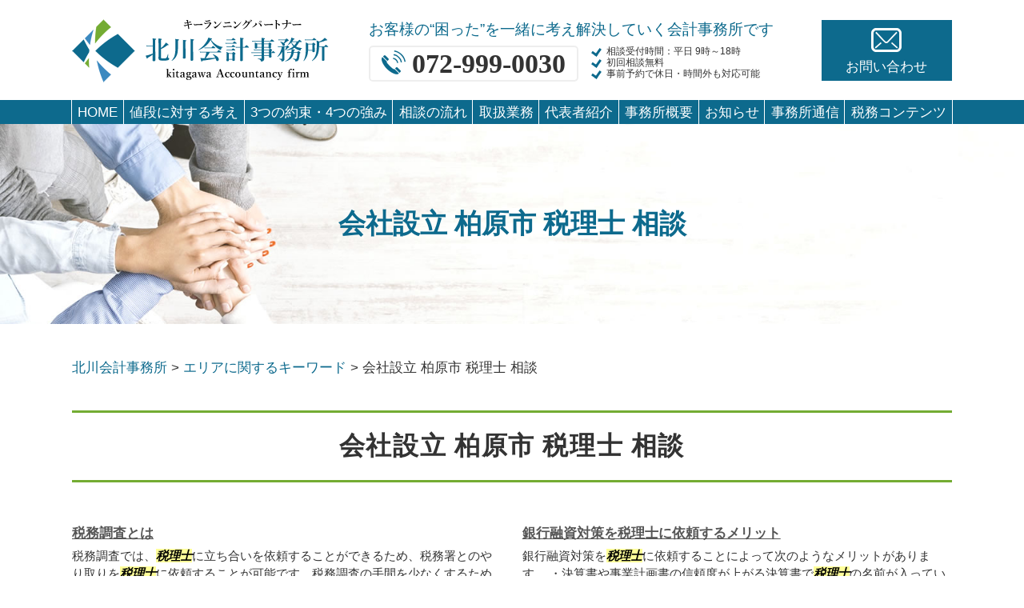

--- FILE ---
content_type: text/html; charset=UTF-8
request_url: https://kitagawa-zeirishi.com/%E3%82%A8%E3%83%AA%E3%82%A2%E3%81%AB%E9%96%A2%E3%81%99%E3%82%8B%E3%82%AD%E3%83%BC%E3%83%AF%E3%83%BC%E3%83%89/%E4%BC%9A%E7%A4%BE%E8%A8%AD%E7%AB%8B-%E6%9F%8F%E5%8E%9F%E5%B8%82-%E7%A8%8E%E7%90%86%E5%A3%AB-%E7%9B%B8%E8%AB%87/
body_size: 94828
content:
<!DOCTYPE html>
<html lang="ja">
<head>
  <!-- Google Tag Manager -->
<script>(function(w,d,s,l,i){w[l]=w[l]||[];w[l].push({'gtm.start':
new Date().getTime(),event:'gtm.js'});var f=d.getElementsByTagName(s)[0],
j=d.createElement(s),dl=l!='dataLayer'?'&l='+l:'';j.async=true;j.src=
'https://www.googletagmanager.com/gtm.js?id='+i+dl;f.parentNode.insertBefore(j,f);
})(window,document,'script','dataLayer','GTM-KGGTP55');</script>
<!-- End Google Tag Manager -->
  <meta charset="utf-8">
  <meta http-equiv="X-UA-Compatible" content="IE=edge">
  <meta name="format-detection" content="telephone=no">
  <meta name="viewport" content="width=device-width, initial-scale=1, shrink-to-fit=no">
  <meta name="google-site-verification" content="ScmJYPBQfT3E2xu-xhlXYXaW0yiC7x_iVLRZiTOy-0Y" />
  <title>会社設立 柏原市 税理士 相談 | 北川会計事務所</title>
  <meta name="description" content="">
  <meta name="keywords" content="">
  <link rel="stylesheet" href="https://kitagawa-zeirishi.com/common/css/plugin.css">
  <link rel="stylesheet" href="https://kitagawa-zeirishi.com/wp-content/themes/303_kitagawa/style.css">
  <link rel="stylesheet" href="https://kitagawa-zeirishi.com/wp-content/themes/303_kitagawa/css/styles.css">
  <link href="http://www.gazou-data.com/contents_share/css/contents.css" rel="stylesheet" type="text/css">
	
	<style>
		.wpcf7-submit{
			display:none;
		}
		.recaptcha-btn{
			display:block;
		}
		.grecaptcha-badge { margin: 10px 0; }
	</style>
	<script type="text/javascript">
		var contactform = [];
		var checkIfCalled = true;
		var renderGoogleInvisibleRecaptchaFront = function() {
			// prevent form submit from enter key
			jQuery("input[name=_wpcf7]").attr("class","formid");
				jQuery('.wpcf7-form').on('keyup keypress', "input", function(e) {
				  var keyCode = e.keyCode || e.which;
				  if (keyCode === 13) {
					e.preventDefault();
					return false;
				  }
				});

			jQuery('.wpcf7-submit').each(function(index){

				var checkexclude = 0;
				var form = jQuery(this).closest('.wpcf7-form');
				var value = jQuery(form).find(".formid").val();
				// check form exclude from invisible recaptcha
								if(checkexclude == 0){
					// Hide the form orig submit button
					form.find('.wpcf7-submit').hide();

					// Fetch class and value of orig submit button
					btnClasses = form.find('.wpcf7-submit').attr('class');
					btnValue = form.find('.wpcf7-submit').attr('value');

					// Add custom button and recaptcha holder

					form.find('.wpcf7-submit').after('<input type="button" id="wpcf-custom-btn-'+index+'" class="'+btnClasses+'  recaptcha-btn recaptcha-btn-type-css" value="'+btnValue+'" title="'+btnValue+'" >');
					form.append('<div class="recaptcha-holder" id="recaptcha-holder-'+index+'"></div>');
					// Recaptcha rendenr from here
					var holderId = grecaptcha.render('recaptcha-holder-'+index,{
								'sitekey':'6LdG5B8aAAAAAJYajqhQbwODOrdnophndBWlfjue',
								'size': 'invisible',
								'badge' : 'inline', // possible values: bottomright, bottomleft, inline
								'callback' : function (recaptchaToken) {
									//console.log(recaptchaToken);
									var response=jQuery('#recaptcha-holder-'+index).find('.g-recaptcha-response').val();
									//console.log(response);
									//Remove old response and store new respone
									jQuery('#recaptcha-holder-'+index).parent().find(".respose_post").remove();
									jQuery('#recaptcha-holder-'+index).after('<input type="hidden" name="g-recaptcha-response"  value="'+response+'" class="respose_post">')
									grecaptcha.reset(holderId);

									if(typeof customCF7Validator !== 'undefined'){
										if(!customCF7Validator(form)){
											return;
										}
									}
									// Call default Validator function
									else if(contactFormDefaultValidator(form)){
										return;
									}
									else{
										// hide the custom button and show orig submit button again and submit the form
										jQuery('#wpcf-custom-btn-'+index).hide();
										form.find('input[type=submit]').show();
										form.find("input[type=submit]").click();
										form.find('input[type=submit]').hide();
										jQuery('#wpcf-custom-btn-'+index).attr('style','');
									}
								}
						},false);

					// action call when click on custom button
					jQuery('#wpcf-custom-btn-'+index).click(function(event){
						event.preventDefault();
						// Call custom validator function
						if(typeof customCF7Validator == 'function'){
							if(!customCF7Validator(form)){
								return false;
							}
						}
						// Call default Validator function
						else if(contactFormDefaultValidator(form)){
							return false;
						}
						else if(grecaptcha.getResponse(holderId) != ''){
							grecaptcha.reset(holderId);
						}
						else{
							// execute the recaptcha challenge
							grecaptcha.execute(holderId);
						}
					});
				}
			});
		}
	</script><script  src="https://www.google.com/recaptcha/api.js?onload=renderGoogleInvisibleRecaptchaFront&render=explicit" async defer></script><link rel='dns-prefetch' href='//s.w.org' />
		<script type="text/javascript">
			window._wpemojiSettings = {"baseUrl":"https:\/\/s.w.org\/images\/core\/emoji\/11\/72x72\/","ext":".png","svgUrl":"https:\/\/s.w.org\/images\/core\/emoji\/11\/svg\/","svgExt":".svg","source":{"concatemoji":"https:\/\/kitagawa-zeirishi.com\/wp-includes\/js\/wp-emoji-release.min.js?ver=4.9.16"}};
			!function(a,b,c){function d(a,b){var c=String.fromCharCode;l.clearRect(0,0,k.width,k.height),l.fillText(c.apply(this,a),0,0);var d=k.toDataURL();l.clearRect(0,0,k.width,k.height),l.fillText(c.apply(this,b),0,0);var e=k.toDataURL();return d===e}function e(a){var b;if(!l||!l.fillText)return!1;switch(l.textBaseline="top",l.font="600 32px Arial",a){case"flag":return!(b=d([55356,56826,55356,56819],[55356,56826,8203,55356,56819]))&&(b=d([55356,57332,56128,56423,56128,56418,56128,56421,56128,56430,56128,56423,56128,56447],[55356,57332,8203,56128,56423,8203,56128,56418,8203,56128,56421,8203,56128,56430,8203,56128,56423,8203,56128,56447]),!b);case"emoji":return b=d([55358,56760,9792,65039],[55358,56760,8203,9792,65039]),!b}return!1}function f(a){var c=b.createElement("script");c.src=a,c.defer=c.type="text/javascript",b.getElementsByTagName("head")[0].appendChild(c)}var g,h,i,j,k=b.createElement("canvas"),l=k.getContext&&k.getContext("2d");for(j=Array("flag","emoji"),c.supports={everything:!0,everythingExceptFlag:!0},i=0;i<j.length;i++)c.supports[j[i]]=e(j[i]),c.supports.everything=c.supports.everything&&c.supports[j[i]],"flag"!==j[i]&&(c.supports.everythingExceptFlag=c.supports.everythingExceptFlag&&c.supports[j[i]]);c.supports.everythingExceptFlag=c.supports.everythingExceptFlag&&!c.supports.flag,c.DOMReady=!1,c.readyCallback=function(){c.DOMReady=!0},c.supports.everything||(h=function(){c.readyCallback()},b.addEventListener?(b.addEventListener("DOMContentLoaded",h,!1),a.addEventListener("load",h,!1)):(a.attachEvent("onload",h),b.attachEvent("onreadystatechange",function(){"complete"===b.readyState&&c.readyCallback()})),g=c.source||{},g.concatemoji?f(g.concatemoji):g.wpemoji&&g.twemoji&&(f(g.twemoji),f(g.wpemoji)))}(window,document,window._wpemojiSettings);
		</script>
		<style type="text/css">
img.wp-smiley,
img.emoji {
	display: inline !important;
	border: none !important;
	box-shadow: none !important;
	height: 1em !important;
	width: 1em !important;
	margin: 0 .07em !important;
	vertical-align: -0.1em !important;
	background: none !important;
	padding: 0 !important;
}
</style>
<link rel='stylesheet' id='contact-form-7-css'  href='https://kitagawa-zeirishi.com/wp-content/plugins/contact-form-7/includes/css/styles.css?ver=5.2.2' type='text/css' media='all' />
<link rel='stylesheet' id='wp-pagenavi-css'  href='https://kitagawa-zeirishi.com/wp-content/plugins/wp-pagenavi/pagenavi-css.css?ver=2.70' type='text/css' media='all' />
<script type='text/javascript' src='https://kitagawa-zeirishi.com/wp-includes/js/jquery/jquery.js?ver=1.12.4'></script>
<script type='text/javascript' src='https://kitagawa-zeirishi.com/wp-includes/js/jquery/jquery-migrate.min.js?ver=1.4.1'></script>
<script type='text/javascript' src='https://kitagawa-zeirishi.com/wp-content/plugins/cf7-invisible-recaptcha/js/cf7_invisible_recaptcha.js?ver=1.2.3'></script>
<link rel='https://api.w.org/' href='https://kitagawa-zeirishi.com/wp-json/' />
<link rel="EditURI" type="application/rsd+xml" title="RSD" href="https://kitagawa-zeirishi.com/xmlrpc.php?rsd" />
<link rel="wlwmanifest" type="application/wlwmanifest+xml" href="https://kitagawa-zeirishi.com/wp-includes/wlwmanifest.xml" /> 
<link rel='prev' title='クラウド会計 四条畷市 税理士 相談' href='https://kitagawa-zeirishi.com/%e3%82%a8%e3%83%aa%e3%82%a2%e3%81%ab%e9%96%a2%e3%81%99%e3%82%8b%e3%82%ad%e3%83%bc%e3%83%af%e3%83%bc%e3%83%89/%e3%82%af%e3%83%a9%e3%82%a6%e3%83%89%e4%bc%9a%e8%a8%88-%e5%9b%9b%e6%9d%a1%e7%95%b7%e5%b8%82-%e7%a8%8e%e7%90%86%e5%a3%ab-%e7%9b%b8%e8%ab%87/' />
<link rel='next' title='融資 東住吉区 税理士 相談' href='https://kitagawa-zeirishi.com/%e3%82%a8%e3%83%aa%e3%82%a2%e3%81%ab%e9%96%a2%e3%81%99%e3%82%8b%e3%82%ad%e3%83%bc%e3%83%af%e3%83%bc%e3%83%89/%e8%9e%8d%e8%b3%87-%e6%9d%b1%e4%bd%8f%e5%90%89%e5%8c%ba-%e7%a8%8e%e7%90%86%e5%a3%ab-%e7%9b%b8%e8%ab%87/' />
<link rel="canonical" href="https://kitagawa-zeirishi.com/%e3%82%a8%e3%83%aa%e3%82%a2%e3%81%ab%e9%96%a2%e3%81%99%e3%82%8b%e3%82%ad%e3%83%bc%e3%83%af%e3%83%bc%e3%83%89/%e4%bc%9a%e7%a4%be%e8%a8%ad%e7%ab%8b-%e6%9f%8f%e5%8e%9f%e5%b8%82-%e7%a8%8e%e7%90%86%e5%a3%ab-%e7%9b%b8%e8%ab%87/" />
<link rel='shortlink' href='https://kitagawa-zeirishi.com/?p=19209' />
<link rel="alternate" type="application/json+oembed" href="https://kitagawa-zeirishi.com/wp-json/oembed/1.0/embed?url=https%3A%2F%2Fkitagawa-zeirishi.com%2F%25e3%2582%25a8%25e3%2583%25aa%25e3%2582%25a2%25e3%2581%25ab%25e9%2596%25a2%25e3%2581%2599%25e3%2582%258b%25e3%2582%25ad%25e3%2583%25bc%25e3%2583%25af%25e3%2583%25bc%25e3%2583%2589%2F%25e4%25bc%259a%25e7%25a4%25be%25e8%25a8%25ad%25e7%25ab%258b-%25e6%259f%258f%25e5%258e%259f%25e5%25b8%2582-%25e7%25a8%258e%25e7%2590%2586%25e5%25a3%25ab-%25e7%259b%25b8%25e8%25ab%2587%2F" />
<link rel="alternate" type="text/xml+oembed" href="https://kitagawa-zeirishi.com/wp-json/oembed/1.0/embed?url=https%3A%2F%2Fkitagawa-zeirishi.com%2F%25e3%2582%25a8%25e3%2583%25aa%25e3%2582%25a2%25e3%2581%25ab%25e9%2596%25a2%25e3%2581%2599%25e3%2582%258b%25e3%2582%25ad%25e3%2583%25bc%25e3%2583%25af%25e3%2583%25bc%25e3%2583%2589%2F%25e4%25bc%259a%25e7%25a4%25be%25e8%25a8%25ad%25e7%25ab%258b-%25e6%259f%258f%25e5%258e%259f%25e5%25b8%2582-%25e7%25a8%258e%25e7%2590%2586%25e5%25a3%25ab-%25e7%259b%25b8%25e8%25ab%2587%2F&#038;format=xml" />
<script src='https://mediamaker-30.com/?dm=29e926868302301437239810c79d7721&amp;action=load&amp;blogid=4&amp;siteid=1&amp;t=1153201644&amp;back=https%3A%2F%2Fkitagawa-zeirishi.com%2F%25E3%2582%25A8%25E3%2583%25AA%25E3%2582%25A2%25E3%2581%25AB%25E9%2596%25A2%25E3%2581%2599%25E3%2582%258B%25E3%2582%25AD%25E3%2583%25BC%25E3%2583%25AF%25E3%2583%25BC%25E3%2583%2589%2F%25E4%25BC%259A%25E7%25A4%25BE%25E8%25A8%25AD%25E7%25AB%258B-%25E6%259F%258F%25E5%258E%259F%25E5%25B8%2582-%25E7%25A8%258E%25E7%2590%2586%25E5%25A3%25AB-%25E7%259B%25B8%25E8%25AB%2587%2F' type='text/javascript'></script>		<style type="text/css">.recentcomments a{display:inline !important;padding:0 !important;margin:0 !important;}</style>
		<style type="text/css">.broken_link, a.broken_link {
	text-decoration: line-through;
}</style></head>
<body>
<!-- Google Tag Manager (noscript) -->
<noscript><iframe src="https://www.googletagmanager.com/ns.html?id=GTM-KGGTP55"
height="0" width="0" style="display:none;visibility:hidden"></iframe></noscript>
<!-- End Google Tag Manager (noscript) -->
  <!-- ▼wrapper -->
  <div class="wrapper" id="wrapper">
    <!-- ▼header -->
    <header class="header" id="header">
      <h1 class="page-title" id="page-title">
        <span class="page-title-inner">
            <span class="page-title-name">会社設立 柏原市 税理士 相談</span>
	        </span>
      </h1>
      <div class="inner">
        <p class="header-logo">
          <a class="header-link" href="https://kitagawa-zeirishi.com">
            <img src="https://kitagawa-zeirishi.com/wp-content/themes/303_kitagawa/img/base/logo.png" alt="北川会計事務所">
          </a>
        </p>
        <div class="header-content">
          <div class="header-contact">
            <div class="global-contact primary">
              <div class="global-contact-items">
                <div class="global-contact-item tel">
                  <div class="header-text">
                    <p>お客様の“困った”を一緒に考え解決していく会計事務所です</p>
                  </div>
                  <div class="header-contact-main">
                    <p class="header-tel"><a class="tel-link" href="tel:0729990030" onclick="ga('send', 'event', 'reserve_banner_irie', 'click', 'content');"><span class="tel-num"><span>072-999-0030</span></span></a></p>
                    <div class="header-info">
                        <p>相談受付時間：平日 9時～18時</p>
                        <p>初回相談無料</p>
                        <p>事前予約で休日・時間外も対応可能</p>
                    </div>
                  </div>
                </div>
                <div class="global-contact-item mail">
                  <p><a class="mail-link" href="https://kitagawa-zeirishi.com/inq/"><span class="mail-text">お問い合わせ</span></a></p>
                </div>
              </div>
            </div>
          </div>
        </div>
      </div>
      <div class="tel-button"><a href="tel:0729990030" onclick="ga('send', 'event', 'reserve_banner_irie', 'click', 'content');"><span class="icon icon-tel"></span></a></div>
      <div class="contact-button"><a href="https://kitagawa-zeirishi.com/inq/"><span class="icon icon-mail"></span></a></div>
    </header>
    <!-- ▲header -->
    <!-- ▼nav -->
    <nav class="nav" id="nav">
      <div class="inner">
        <ul class="main-nav" id="main-nav">
          <li class="nav-item nav-home" id="nav-home"><a class="nav-link" href="https://kitagawa-zeirishi.com"><span>HOME</span></a></li>
          <li class="nav-item nav-fee" id="nav-fee"><a class="nav-link" href="https://kitagawa-zeirishi.com/#fee"><span>値段に対する考え</span></a></li>
          <li class="nav-item nav-promise" id="nav-promise"><a class="nav-link" href="https://kitagawa-zeirishi.com/#promise"><span>3つの約束・4つの強み</span></a></li>
          <li class="nav-item nav-flow" id="nav-flow"><a class="nav-link" href="https://kitagawa-zeirishi.com/#flow"><span>相談の流れ</span></a></li>
          <li class="nav-item nav-business" id="nav-business"><a class="nav-link" href="https://kitagawa-zeirishi.com/#business"><span>取扱業務</span></a></li>
          <li class="nav-item nav-staff" id="nav-staff"><a class="nav-link" href="#staff"><span>代表者紹介</span></a></li>
          <li class="nav-item nav-office" id="nav-office"><a class="nav-link" href="#office"><span>事務所概要</span></a></li>
          <li class="nav-item nav-news" id="nav-news"><a class="nav-link" href="https://kitagawa-zeirishi.com/news/"><span>お知らせ</span></a></li>
          <li class="nav-item nav-data" id="nav-data"><a class="nav-link" href="https://kitagawa-zeirishi.com/data/"><span>事務所通信</span></a></li>
          <li class="nav-item nav-zeimu" id="nav-zeimu"><a class="nav-link" href="https://kitagawa-zeirishi.com/mykomon-zeimu/"><span>税務コンテンツ</span></a></li>
        </ul>
        <div class="nav-close-button" id="nav-close-button"><span class="nav-button-icon"></span></div>
      </div>
    </nav>
		<!-- ▲nav -->
		<!-- ▼main -->
    <main class="main" id="main">
      <div class="pankz">
<!-- Breadcrumb NavXT 6.6.0 -->
<span property="itemListElement" typeof="ListItem"><a property="item" typeof="WebPage" title="Go to 北川会計事務所." href="https://kitagawa-zeirishi.com" class="home" ><span property="name">北川会計事務所</span></a><meta property="position" content="1"></span> &gt; <span property="itemListElement" typeof="ListItem"><a property="item" typeof="WebPage" title="Go to the エリアに関するキーワード category archives." href="https://kitagawa-zeirishi.com/%e3%82%a8%e3%83%aa%e3%82%a2%e3%81%ab%e9%96%a2%e3%81%99%e3%82%8b%e3%82%ad%e3%83%bc%e3%83%af%e3%83%bc%e3%83%89/" class="taxonomy category" ><span property="name">エリアに関するキーワード</span></a><meta property="position" content="2"></span> &gt; <span property="itemListElement" typeof="ListItem"><span property="name" class="post post-post current-item">会社設立 柏原市 税理士 相談</span><meta property="url" content="https://kitagawa-zeirishi.com/%e3%82%a8%e3%83%aa%e3%82%a2%e3%81%ab%e9%96%a2%e3%81%99%e3%82%8b%e3%82%ad%e3%83%bc%e3%83%af%e3%83%bc%e3%83%89/%e4%bc%9a%e7%a4%be%e8%a8%ad%e7%ab%8b-%e6%9f%8f%e5%8e%9f%e5%b8%82-%e7%a8%8e%e7%90%86%e5%a3%ab-%e7%9b%b8%e8%ab%87/"><meta property="position" content="3"></span>      </div>
      <div class="inner">


        <section class="gutter detail-section">
          <div class="section-inner">
						<div class="section-header">
							<h2 class="section-heading">会社設立 柏原市 税理士 相談</h2>
						</div>
						<div class="inner">
							<div class="detail">
								<div class="detail-text">
									<ul class="post-list cfx"><li class="cfx"><a href="https://kitagawa-zeirishi.com/list/zeimuchousa/%e7%a8%8e%e5%8b%99%e8%aa%bf%e6%9f%bb%e3%81%a8%e3%81%af/">税務調査とは</a><p>税務調査では、<mark>税理士</mark>に立ち合いを依頼することができるため、税務署とのやり取りを<mark>税理士</mark>に依頼することが可能です。税務調査の手間を少なくするためにも税務調査に関することは当事務所までお問い合わせください。 北川会計事務所は、八尾市、東大阪市、大阪市（西区、平野区、東住吉区、天王寺区、阿倍野区、生野区、東成区、住吉区）...</p></li><li><a href="https://kitagawa-zeirishi.com/list/keiei/%e9%8a%80%e8%a1%8c%e8%9e%8d%e8%b3%87%e5%af%be%e7%ad%96%e3%82%92%e7%a8%8e%e7%90%86%e5%a3%ab%e3%81%ab%e4%be%9d%e9%a0%bc%e3%81%99%e3%82%8b%e3%83%a1%e3%83%aa%e3%83%83%e3%83%88/">銀行融資対策を税理士に依頼するメリット</a><p>銀行融資対策を<mark>税理士</mark>に依頼することによって次のようなメリットがあります。 ・決算書や事業計画書の信頼度が上がる決算書で<mark>税理士</mark>の名前が入っていることによって、決算書の信頼度が上がります。これは、決算書を専門家である<mark>税理士</mark>が見ているということから、間違いのない決算書であるという担保があるためです。また、事業計画書につ...</p></li><li><a href="https://kitagawa-zeirishi.com/list/kichou/%e8%a8%98%e5%b8%b3%e4%bb%a3%e8%a1%8c%e3%81%ab%e5%bf%85%e8%a6%81%e3%81%aa%e8%b3%87%e6%96%99%e3%81%a8%e3%81%af/">記帳代行に必要な資料とは</a><p>記帳代行とは、毎日の取引に関する情報を仕訳していく業務を<mark>税理士</mark>に依頼することを言います。記帳代行を行うためには、<mark>税理士</mark>に次のような資料を共有する必要があります。 ・日々発行される領収書や請求書毎日の取引を記帳していくことが記帳代行では最も重要であるため毎日の取引がわかる領収書や請求書がまずは必要になります。 ・企...</p></li><li><a href="https://kitagawa-zeirishi.com/list/kichou/%e8%a8%98%e5%b8%b3%e3%81%ae%e9%87%8d%e8%a6%81%e6%80%a7%ef%bd%9e%e8%a8%98%e5%b8%b3%e4%bb%a3%e8%a1%8c%e3%82%92%e4%be%9d%e9%a0%bc%e3%81%99%e3%82%8b%e3%83%a1%e3%83%aa%e3%83%83%e3%83%88%e3%81%a8%e3%83%87/">記帳の重要性～記帳代行を依頼するメリットとデメリット～</a><p>記帳代行とは、毎日の取引に関する情報を仕訳していく業務を<mark>税理士</mark>に依頼することを言います。記帳代行を依頼する場合には、領収書や請求書、通帳のコピーなどを<mark>税理士</mark>へ定期的に送り、その内容をもとに<mark>税理士</mark>が皆さんの代わりに会計ソフト等へ入力を行っていきます。 記帳代行を行うことによって毎日の仕訳業務が多い会社である場合には...</p></li><li><a href="https://kitagawa-zeirishi.com/list/kaikeishidou/%e4%bc%9a%e8%a8%88%e6%8c%87%e5%b0%8e%e3%81%ae%e9%87%8d%e8%a6%81%e6%80%a7%ef%bd%9e%e6%8c%87%e5%b0%8e%e3%82%92%e5%8f%97%e3%81%91%e3%81%9a%e3%81%ab%e8%87%aa%e8%a8%88%e5%8c%96%e3%82%92%e9%80%b2%e3%82%81/">会計指導の重要性～指導を受けずに自計化を進めるとどうなる？～</a><p>自計化とは、<mark>税理士</mark>に会計処理を任せるのではなく、自社で会計処理を行うことを指します。具体的には、自社で会計ソフトを導入し、経営処理に必要なデータを会計ソフトに入力し、会計処理の運用を行います。 自計化には、専門知識を要する人材が必要であるため、多くの手間と時間がかかります。そのような際には、<mark>税理士</mark>による会計指導を...</p></li><li><a href="https://kitagawa-zeirishi.com/list/kaikeishidou/%e8%87%aa%e8%a8%88%e5%8c%96%e3%82%92%e8%a1%8c%e3%81%86%e3%83%a1%e3%83%aa%e3%83%83%e3%83%88%e3%81%a8%e3%83%87%e3%83%a1%e3%83%aa%e3%83%83%e3%83%88/">自計化を行うメリットとデメリット</a><p>自計化とは、<mark>税理士</mark>に会計処理を任せるのではなく、自社で会計処理を行うことを指します。具体的には、自社で会計ソフトを導入し、経営処理に必要なデータを会計ソフトに入力し、運用していくことを行います。 自計化を検討する際には、メリットとデメリットを理解し、慎重に検討する必要があります。以下では、自計化を行うメリットとデ...</p></li><li><a href="https://kitagawa-zeirishi.com/list/zeimu/%e7%a8%8e%e5%8b%99%e9%a1%a7%e5%95%8f%e3%81%a8%e3%81%97%e3%81%a6%e3%81%ae%e5%bd%b9%e5%89%b2/">税務顧問としての役割</a><p>税務顧問とは、<mark>税理士</mark>と契約を交わし、継続して税務サービスを提供してもらうことを指し、そこで契約している<mark>税理士</mark>を税務顧問と言います。具体的には、顧問<mark>税理士</mark>が日々の会社の経理状況、経営状況を把握し、税務処理や節税、経営のアドバイスから税務署への対応まで幅広くサポートします。 会社を運営する上で、税務の問題は常に生じま...</p></li><li><a href="https://kitagawa-zeirishi.com/list/zeimu/%e7%b5%8c%e5%96%b6%e8%80%85%e3%81%8c%e7%9f%a5%e3%81%a3%e3%81%a6%e3%81%8a%e3%81%8f%e3%81%b9%e3%81%8d%e4%b8%ad%e5%b0%8f%e4%bc%81%e6%a5%ad%e3%81%ae%e7%af%80%e7%a8%8e%e5%af%be%e7%ad%96/">経営者が知っておくべき中小企業の節税対策</a><p><mark>税理士</mark>といった専門家に節税対策を一任するのも1つの方法ではありますが、それではさらにお金がかかってしまいます。 このようなことから、経営者自身が節税対策の方法を知っておくべきだと言えます。以下では、経営者が知っておくべき中小企業の節税対策についてご紹介します。 ■決算直前期の節税対策決算の直前であっても節税を行う...</p></li><li><a href="https://kitagawa-zeirishi.com/list/zeimu/%e7%a8%8e%e5%8b%99%e6%9b%b8%e9%a1%9e%e3%81%ae%e4%bd%9c%e6%88%90/">税務書類の作成</a><p>そのような際は、専門家である<mark>税理士</mark>に<mark>相談</mark>することをおすすめします。 北川会計事務所は、八尾市、東大阪市、大阪市（西区、平野区、東住吉区、天王寺区、阿倍野区、生野区、東成区、住吉区）堺市、<mark>柏原市</mark>、松原市、岸和田市、泉佐野市、藤井寺市、羽曳野市、富田林市、河内長野市、大東市、豊中市、池田市、吹田市、泉大津市、守口市、...</p></li><li><a href="https://kitagawa-zeirishi.com/list/shinkoku/%e7%a2%ba%e5%ae%9a%e7%94%b3%e5%91%8a%e3%81%ae%e6%b5%81%e3%82%8c%e3%81%a8%e6%9c%9f%e9%99%90%ef%bd%9e%e7%94%b3%e5%91%8a%e3%81%97%e3%81%aa%e3%81%84%e3%81%a8%e3%81%a9%e3%81%86%e3%81%aa%e3%82%8b%ef%bc%9f/">確定申告の流れと期限～申告しないとどうなる？ペナルティは？～</a><p>そして帳簿を合わせながら書類を作成しますが、ここで<mark>税理士</mark>に依頼して帳簿や書類を作成してもらうことができます。書類ができたら、税務署に直接提出するか、郵便やe-Taxを利用して提出します。提出が終わり、納税金額が確定したら、税金を払って確定申告が終了となります。 ○確定申告をしなかった場合確定申告が必要だったにも関...</p></li><li><a href="https://kitagawa-zeirishi.com/list/kaigyou/%e7%a8%8e%e7%90%86%e5%a3%ab%e3%81%8c%e9%96%8b%e6%a5%ad%e6%99%82%e3%81%ab%e6%94%af%e6%8f%b4%e3%81%a7%e3%81%8d%e3%82%8b%e3%81%93%e3%81%a8/">税理士が開業時に支援できること</a><p>そうした時に<mark>税理士</mark>に<mark>相談</mark>して支援を受けることができます。 <mark>税理士</mark>は法人、個人事業主のお金のプロです。創業する段階では起業への熱い思いから冷静さが欠けた状態でビジネスをスタートする場合も少なくありません。そのためどのようなビジネスをやっていくのかについて<mark>税理士</mark>に経営<mark>相談</mark>することで、第三者の目から客観的に経営のアドバ...</p></li><li><a href="https://kitagawa-zeirishi.com/list/zeimu/%e7%a8%8e%e7%90%86%e5%a3%ab%e3%82%92%e5%a4%89%e6%9b%b4%e3%81%99%e3%82%8b%e3%82%bf%e3%82%a4%e3%83%9f%e3%83%b3%e3%82%b0%e3%81%a8%e6%96%ad%e3%82%8a%e6%96%b9/">税理士を変更するタイミングと断り方</a><p>企業活動の中で、「最新の税制改正への対応が遅れがちである」、「より安い<mark>税理士</mark>に仕事を依頼したい」など理由は様々ですが、顧問<mark>税理士</mark>を変更したくなるときがあると思います。その際、気になるのは顧問<mark>税理士</mark>の変更のタイミングとその伝え方だと思います。この記事では、顧問<mark>税理士</mark>の変更のベストタイミングとその伝え方についてご説明...</p></li><li><a href="https://kitagawa-zeirishi.com/list/kaigyou/%e5%80%8b%e4%ba%ba%e4%ba%8b%e6%a5%ad%e4%b8%bb%e3%81%8c%e6%b3%95%e4%ba%ba%e5%8c%96%ef%bc%88%e6%b3%95%e4%ba%ba%e6%88%90%e3%82%8a%ef%bc%89%e3%81%99%e3%82%8b%e3%83%a1%e3%83%aa%e3%83%83%e3%83%88%e3%83%bb/">個人事業主が法人化（法人成り）するメリット・デメリット</a><p>また、法人税申告書などの書類作成を<mark>税理士</mark>に依頼することも必要になりますので、その面でも負担がかかります。 ■設立時に法人登記費用が必要法人化の際の手続きに費用が掛かります。株式会社であれば20~25万円、合同会社であれば10万円程度の費用が必要です。 ■従業員の社会保険や労働保険の負担が必要法人化すると、健康保険...</p></li><li><a href="https://kitagawa-zeirishi.com/list/zeimuchousa/%e7%a8%8e%e5%8b%99%e8%aa%bf%e6%9f%bb%e3%81%ab%e9%81%b8%e3%81%b0%e3%82%8c%e3%82%84%e3%81%99%e3%81%84%e4%bc%81%e6%a5%ad%e3%81%ab%e7%89%b9%e5%be%b4%e3%81%af%e3%81%82%e3%82%8b%ef%bc%9f/">税務調査に選ばれやすい企業に特徴はある？</a><p>北川会計事務所は、八尾市、東大阪市、大阪市（西区、平野区、東住吉区、天王寺区、阿倍野区、生野区、東成区、住吉区）堺市、<mark>柏原市</mark>、松原市、岸和田市、泉佐野市、藤井寺市、羽曳野市、富田林市、河内長野市、大東市、豊中市、池田市、吹田市、泉大津市、守口市、枚方市、貝塚市、寝屋川市、阪南市、和泉市、門真市、摂津市、四条畷市、...</p></li><li><a href="https://kitagawa-zeirishi.com/list/keiei/%e4%ba%8b%e6%a5%ad%e8%a8%88%e7%94%bb%e6%9b%b8%e3%81%ae%e9%87%8d%e8%a6%81%e6%80%a7%e3%81%a8%e4%bd%9c%e6%88%90%e6%94%af%e6%8f%b4/">事業計画書の重要性と作成支援</a><p>北川会計事務所は、八尾市、東大阪市、大阪市（西区、平野区、東住吉区、天王寺区、阿倍野区、生野区、東成区、住吉区）堺市、<mark>柏原市</mark>、松原市、岸和田市、泉佐野市、藤井寺市、羽曳野市、富田林市、河内長野市、大東市、豊中市、池田市、吹田市、泉大津市、守口市、枚方市、貝塚市、寝屋川市、阪南市、和泉市、門真市、摂津市、四条畷市、...</p></li><li><a href="https://kitagawa-zeirishi.com/list/souzoku/%e7%9b%b8%e7%b6%9a%e7%a8%8e%e3%81%ae%e7%af%80%e7%a8%8e%e5%af%be%e7%ad%96%ef%bd%9e%e6%ad%bb%e4%ba%a1%e5%be%8c%e3%81%a7%e3%82%82%e3%81%a7%e3%81%8d%e3%82%8b%e5%af%be%e7%ad%96%e3%81%af%e3%81%82%e3%82%8b/">相続税の節税対策～死亡後でもできる対策はある？～</a><p>北川会計事務所は、八尾市、東大阪市、大阪市（西区、平野区、東住吉区、天王寺区、阿倍野区、生野区、東成区、住吉区）堺市、<mark>柏原市</mark>、松原市、岸和田市、泉佐野市、藤井寺市、羽曳野市、富田林市、河内長野市、大東市、豊中市、池田市、吹田市、泉大津市、守口市、枚方市、貝塚市、寝屋川市、阪南市、和泉市、門真市、摂津市、四条畷市、...</p></li><li><a href="https://kitagawa-zeirishi.com/list/souzoku/%e7%9b%b8%e7%b6%9a%e5%af%be%e7%ad%96%e3%81%ae%e9%87%8d%e8%a6%81%e6%80%a7%ef%bd%9e%e4%ba%89%e6%97%8f%e9%98%b2%e6%ad%a2%e3%83%bb%e7%9b%b8%e7%b6%9a%e7%a8%8e%e5%af%be%e7%ad%96%e3%83%bb%e7%b4%8d%e7%a8%8e/">相続対策の重要性～争族防止・相続税対策・納税資金対策～</a><p>北川会計事務所は、八尾市、東大阪市、大阪市（西区、平野区、東住吉区、天王寺区、阿倍野区、生野区、東成区、住吉区）堺市、<mark>柏原市</mark>、松原市、岸和田市、泉佐野市、藤井寺市、羽曳野市、富田林市、河内長野市、大東市、豊中市、池田市、吹田市、泉大津市、守口市、枚方市、貝塚市、寝屋川市、阪南市、和泉市、門真市、摂津市、四条畷市、...</p></li><li><a href="https://kitagawa-zeirishi.com/list/souzoku/%e7%9b%b8%e7%b6%9a%e7%99%ba%e7%94%9f%e3%81%8b%e3%82%89%e7%94%b3%e5%91%8a%e3%81%be%e3%81%a7%e3%81%ae%e6%b5%81%e3%82%8c%e3%81%a8%e6%9c%9f%e9%99%90/">相続発生から申告までの流れと期限</a><p>北川会計事務所は、八尾市、東大阪市、大阪市（西区、平野区、東住吉区、天王寺区、阿倍野区、生野区、東成区、住吉区）堺市、<mark>柏原市</mark>、松原市、岸和田市、泉佐野市、藤井寺市、羽曳野市、富田林市、河内長野市、大東市、豊中市、池田市、吹田市、泉大津市、守口市、枚方市、貝塚市、寝屋川市、阪南市、和泉市、門真市、摂津市、四条畷市、...</p></li><li><a href="https://kitagawa-zeirishi.com/list/nenmatsu/%e5%b9%b4%e6%9c%ab%e8%aa%bf%e6%95%b4%e3%81%a8%e7%a2%ba%e5%ae%9a%e7%94%b3%e5%91%8a%e3%81%ae%e9%81%95%e3%81%84%ef%bd%9c%e4%b8%a1%e6%96%b9%e5%bf%85%e8%a6%81%e3%81%aa%e3%81%ae%e3%81%af%e3%81%a9%e3%82%93/">年末調整と確定申告の違い｜両方必要なのはどんな場合？</a><p>北川会計事務所は、八尾市、東大阪市、大阪市（西区、平野区、東住吉区、天王寺区、阿倍野区、生野区、東成区、住吉区）堺市、<mark>柏原市</mark>、松原市、岸和田市、泉佐野市、藤井寺市、羽曳野市、富田林市、河内長野市、大東市、豊中市、池田市、吹田市、泉大津市、守口市、枚方市、貝塚市、寝屋川市、阪南市、和泉市、門真市、摂津市、四条畷市、...</p></li><li><a href="https://kitagawa-zeirishi.com/list/nenmatsu/%e5%b9%b4%e6%9c%ab%e8%aa%bf%e6%95%b4%e3%81%ae%e6%b5%81%e3%82%8c%e3%81%a8%e5%bf%85%e8%a6%81%e3%81%aa%e6%9b%b8%e9%a1%9e/">年末調整の流れと必要な書類</a><p>北川会計事務所は、八尾市、東大阪市、大阪市（西区、平野区、東住吉区、天王寺区、阿倍野区、生野区、東成区、住吉区）堺市、<mark>柏原市</mark>、松原市、岸和田市、泉佐野市、藤井寺市、羽曳野市、富田林市、河内長野市、大東市、豊中市、池田市、吹田市、泉大津市、守口市、枚方市、貝塚市、寝屋川市、阪南市、和泉市、門真市、摂津市、四条畷市、...</p></li><li><a href="https://kitagawa-zeirishi.com/list/kyuuyo/%e7%b5%a6%e4%b8%8e%e8%a8%88%e7%ae%97%e3%82%92%e8%a1%8c%e3%81%86%e4%b8%8a%e3%81%a7%e7%9f%a5%e3%81%a3%e3%81%a6%e3%81%8a%e3%81%8f%e3%81%b9%e3%81%8d%e8%b3%83%e9%87%91%e3%81%ae%e3%83%ab%e3%83%bc%e3%83%ab/">給与計算を行う上で知っておくべき賃金のルール</a><p>北川会計事務所は、八尾市、東大阪市、大阪市（西区、平野区、東住吉区、天王寺区、阿倍野区、生野区、東成区、住吉区）堺市、<mark>柏原市</mark>、松原市、岸和田市、泉佐野市、藤井寺市、羽曳野市、富田林市、河内長野市、大東市、豊中市、池田市、吹田市、泉大津市、守口市、枚方市、貝塚市、寝屋川市、阪南市、和泉市、門真市、摂津市、四条畷市、...</p></li><li><a href="https://kitagawa-zeirishi.com/list/kyuuyo/%e7%b5%a6%e4%b8%8e%e8%a8%88%e7%ae%97%e3%81%a7%e8%a1%8c%e3%81%86%e4%bd%9c%e6%a5%ad/">給与計算で行う作業</a><p>北川会計事務所は、八尾市、東大阪市、大阪市（西区、平野区、東住吉区、天王寺区、阿倍野区、生野区、東成区、住吉区）堺市、<mark>柏原市</mark>、松原市、岸和田市、泉佐野市、藤井寺市、羽曳野市、富田林市、河内長野市、大東市、豊中市、池田市、吹田市、泉大津市、守口市、枚方市、貝塚市、寝屋川市、阪南市、和泉市、門真市、摂津市、四条畷市、...</p></li><li><a href="https://kitagawa-zeirishi.com/list/shinkoku/%e7%a2%ba%e5%ae%9a%e7%94%b3%e5%91%8a%e3%81%8c%e5%bf%85%e8%a6%81%e3%81%aa%e4%ba%ba%e3%81%a8%e3%81%af/">確定申告が必要な人とは</a><p>北川会計事務所は、八尾市、東大阪市、大阪市（西区、平野区、東住吉区、天王寺区、阿倍野区、生野区、東成区、住吉区）堺市、<mark>柏原市</mark>、松原市、岸和田市、泉佐野市、藤井寺市、羽曳野市、富田林市、河内長野市、大東市、豊中市、池田市、吹田市、泉大津市、守口市、枚方市、貝塚市、寝屋川市、阪南市、和泉市、門真市、摂津市、四条畷市、...</p></li><li><a href="https://kitagawa-zeirishi.com/list/kaigyou/%e8%9e%8d%e8%b3%87%e3%81%ae%e7%a8%ae%e9%a1%9e%ef%bd%9e%e6%97%a5%e6%9c%ac%e6%94%bf%e7%ad%96%e9%87%91%e8%9e%8d%e5%85%ac%e5%ba%ab%e3%83%bb%e4%bf%a1%e7%94%a8%e4%bf%9d%e8%a8%bc%e5%8d%94%e4%bc%9a%e3%83%bb/">融資の種類～日本政策金融公庫・信用保証協会・プロパー融資のどれを選ぶべきか～</a><p>北川会計事務所は、八尾市、東大阪市、大阪市（西区、平野区、東住吉区、天王寺区、阿倍野区、生野区、東成区、住吉区）堺市、<mark>柏原市</mark>、松原市、岸和田市、泉佐野市、藤井寺市、羽曳野市、富田林市、河内長野市、大東市、豊中市、池田市、吹田市、泉大津市、守口市、枚方市、貝塚市、寝屋川市、阪南市、和泉市、門真市、摂津市、四条畷市、...</p></li><li><a href="https://kitagawa-zeirishi.com/list/kaigyou/%e7%8b%ac%e7%ab%8b%e3%83%bb%e9%96%8b%e6%a5%ad%e3%81%ae%e9%9a%9b%e3%81%ae%e6%b5%81%e3%82%8c/">独立・開業の際の流れ</a><p>この部分は起業支援に強い会計事務所などのプロと<mark>相談</mark>しながら、資金調達の手段を検討することをおすすめします。 北川会計事務所は、八尾市、東大阪市、大阪市（西区、平野区、東住吉区、天王寺区、阿倍野区、生野区、東成区、住吉区）堺市、<mark>柏原市</mark>、松原市、岸和田市、泉佐野市、藤井寺市、羽曳野市、富田林市、河内長野市、大東市、豊...</p></li><li><a href="https://kitagawa-zeirishi.com/list/jyoseikin/%e5%8a%a9%e6%88%90%e9%87%91%e7%94%b3%e8%ab%8b%e3%81%ae%e6%b5%81%e3%82%8c/">助成金申請の流れ</a><p>また助成金申請にあたって計画書の作成を求められる場合もあるため、専門家に申請前にご<mark>相談</mark>いただくことをおすすめいたします。 北川会計事務所は、八尾市、東大阪市、大阪市（西区、平野区、東住吉区、天王寺区、阿倍野区、生野区、東成区、住吉区）堺市、<mark>柏原市</mark>、松原市、岸和田市、泉佐野市、藤井寺市、羽曳野市、富田林市、河内長野...</p></li><li><a href="https://kitagawa-zeirishi.com/list/jyoseikin/%e5%8a%a9%e6%88%90%e9%87%91%e3%81%a8%e3%81%af%ef%bc%9f%e8%a3%9c%e5%8a%a9%e9%87%91%e3%81%a8%e3%81%ae%e9%81%95%e3%81%84%e3%81%a8%e8%b2%b0%e3%81%88%e3%82%8b%e3%81%9f%e3%82%81%e3%81%ae%e8%a6%81%e4%bb%b6/">助成金とは？補助金との違いと貰えるための要件</a><p>また助成金申請にあたって計画書の作成を求められる場合もあるため、専門家に申請前にご<mark>相談</mark>いただくことをおすすめいたします。 北川会計事務所は、八尾市、東大阪市、大阪市（西区、平野区、東住吉区、天王寺区、阿倍野区、生野区、東成区、住吉区）堺市、<mark>柏原市</mark>、松原市、岸和田市、泉佐野市、藤井寺市、羽曳野市、富田林市、河内長野...</p></li><li><a href="https://kitagawa-zeirishi.com/list/kaigyou/%e5%89%b5%e6%a5%ad%e8%9e%8d%e8%b3%87%e3%81%ae%e6%89%8b%e7%b6%9a%e3%81%8d%e3%81%ae%e6%b5%81%e3%82%8c%e3%82%84%e5%bf%85%e8%a6%81%e6%9b%b8%e9%a1%9e/">創業融資の手続きの流れや必要書類</a><p>北川会計事務所は、八尾市、東大阪市、大阪市（西区、平野区、東住吉区、天王寺区、阿倍野区、生野区、東成区、住吉区）堺市、<mark>柏原市</mark>、松原市、岸和田市、泉佐野市、藤井寺市、羽曳野市、富田林市、河内長野市、大東市、豊中市、池田市、吹田市、泉大津市、守口市、枚方市、貝塚市、寝屋川市、阪南市、和泉市、門真市、摂津市、四条畷市、...</p></li><li><a href="https://kitagawa-zeirishi.com/list/kaigyou/%e4%bc%9a%e7%a4%be%e8%a8%ad%e7%ab%8b%e5%be%8c%e3%81%ab%e7%99%ba%e7%94%9f%e3%81%99%e3%82%8b%e7%a8%8e%e9%87%91%e3%81%ae%e7%a8%ae%e9%a1%9e/">会社設立後に発生する税金の種類</a><p>北川会計事務所は、八尾市、東大阪市、大阪市（西区、平野区、東住吉区、天王寺区、阿倍野区、生野区、東成区、住吉区）堺市、<mark>柏原市</mark>、松原市、岸和田市、泉佐野市、藤井寺市、羽曳野市、富田林市、河内長野市、大東市、豊中市、池田市、吹田市、泉大津市、守口市、枚方市、貝塚市、寝屋川市、阪南市、和泉市、門真市、摂津市、四条畷市、...</p></li><li><a href="https://kitagawa-zeirishi.com/list/zeimu/%e7%a8%8e%e7%90%86%e5%a3%ab%e3%81%8c%e8%a7%a3%e8%aa%ac%ef%bc%81%e6%b3%95%e4%ba%ba%e5%90%91%e3%81%91%e3%81%ae%e7%af%80%e7%a8%8e%e5%af%be%e7%ad%96%e3%81%a8%e3%81%af/">税理士が解説！法人向けの節税対策とは</a><p>北川会計事務所は、八尾市、東大阪市、大阪市（西区、平野区、東住吉区、天王寺区、阿倍野区、生野区、東成区、住吉区）堺市、<mark>柏原市</mark>、松原市、岸和田市、泉佐野市、藤井寺市、羽曳野市、富田林市、河内長野市、大東市、豊中市、池田市、吹田市、泉大津市、守口市、枚方市、貝塚市、寝屋川市、阪南市、和泉市、門真市、摂津市、四条畷市、...</p></li><li><a href="https://kitagawa-zeirishi.com/list/souzoku/%e7%9b%b8%e7%b6%9a%e7%a8%8e%e3%81%ae%e6%99%82%e5%8a%b9%e3%81%af%e4%bd%95%e5%b9%b4%ef%bc%9f%e6%99%82%e5%8a%b9%e3%82%92%e9%81%8e%e3%81%8e%e3%81%a6%e3%81%97%e3%81%be%e3%81%a3%e3%81%9f%e5%a0%b4%e5%90%88/">相続税の時効は何年？時効を過ぎてしまった場合どうなる？</a><p>北川会計事務所は、八尾市、東大阪市、大阪市（西区、平野区、東住吉区、天王寺区、阿倍野区、生野区、東成区、住吉区）堺市、<mark>柏原市</mark>、松原市、岸和田市、泉佐野市、藤井寺市、羽曳野市、富田林市、河内長野市、大東市、豊中市、池田市、吹田市、泉大津市、守口市、枚方市、貝塚市、寝屋川市、阪南市、和泉市、門真市、摂津市、四条畷市、...</p></li></ul>								</div>
								<div class="detail-paging">
									<div class="detail-paging-subsection">
										<div class="prev"><a href="https://kitagawa-zeirishi.com/%e3%82%a8%e3%83%aa%e3%82%a2%e3%81%ab%e9%96%a2%e3%81%99%e3%82%8b%e3%82%ad%e3%83%bc%e3%83%af%e3%83%bc%e3%83%89/%e8%9e%8d%e8%b3%87-%e6%9d%b1%e4%bd%8f%e5%90%89%e5%8c%ba-%e7%a8%8e%e7%90%86%e5%a3%ab-%e7%9b%b8%e8%ab%87/" rel="next">« 融資 東住吉区 税理士 相談</a></div>
										<div class="next"><a href="https://kitagawa-zeirishi.com/%e3%82%a8%e3%83%aa%e3%82%a2%e3%81%ab%e9%96%a2%e3%81%99%e3%82%8b%e3%82%ad%e3%83%bc%e3%83%af%e3%83%bc%e3%83%89/%e3%82%af%e3%83%a9%e3%82%a6%e3%83%89%e4%bc%9a%e8%a8%88-%e5%9b%9b%e6%9d%a1%e7%95%b7%e5%b8%82-%e7%a8%8e%e7%90%86%e5%a3%ab-%e7%9b%b8%e8%ab%87/" rel="prev">クラウド会計 四条畷市 税理士 相談 »</a></div>
									</div>
									<div class="detail-paging-subsection">
										<div class="back"><a href="https://kitagawa-zeirishi.com/%e3%82%a8%e3%83%aa%e3%82%a2%e3%81%ab%e9%96%a2%e3%81%99%e3%82%8b%e3%82%ad%e3%83%bc%e3%83%af%e3%83%bc%e3%83%89">一覧に戻る</a></div>
									</div>
								</div>
							</div>
						</div>
					</div>
				</section>

        <section class="section knowledge-section anchor-point" id="knowledge">
          <div class="section-inner">
            <div class="section-header">
              <h2 class="section-heading">当事務所が提供する<span>基礎知識</span></h2>
            </div>
            <div class="inner">
              <div class="knowledge">
                <ul class="knowledge-list list-style-none">
                  <li class="knowledge-topics">
                    <a href="https://kitagawa-zeirishi.com/zeimu/%e8%b3%83%e4%b8%8a%e3%81%92%e4%bf%83%e9%80%b2%e7%a8%8e%e5%88%b6%e3%81%ae%e3%83%a1%e3%83%aa%e3%83%83%e3%83%88%e3%83%bb%e3%83%87%e3%83%a1%e3%83%aa%e3%83%83%e3%83%88%e3%82%92%e3%82%8f%e3%81%8b%e3%82%8a/" class="knowledge-link">
                      <h3 class="knowledge-title">賃上げ促進税制のメリ...</h3>
                      <p class="knowledge-body">賃上げ促進税制は、従業員の賃金引き上げに取り組む企業を後押しするために設けられた制度です。しかし、制度の仕組み [&hellip;]</p>
                      <p class="knowledge-img"><span><img width="90" height="90" src="https://kitagawa-zeirishi.com/wp-content/uploads/sites/4/2021/05/image-123.jpg" class="attachment-thumbnail size-thumbnail wp-post-image" alt="" /></span></p>
                    </a>
                  </li>
                  <li class="knowledge-topics">
                    <a href="https://kitagawa-zeirishi.com/kaikeishidou/%e8%87%aa%e8%a8%88%e5%8c%96%e3%82%92%e8%a1%8c%e3%81%86%e3%83%a1%e3%83%aa%e3%83%83%e3%83%88%e3%81%a8%e3%83%87%e3%83%a1%e3%83%aa%e3%83%83%e3%83%88/" class="knowledge-link">
                      <h3 class="knowledge-title">自計化を行うメリット...</h3>
                      <p class="knowledge-body">自計化とは、税理士に会計処理を任せるのではなく、自社で会計処理を行うことを指します。具体的には、自社で会計ソフ [&hellip;]</p>
                      <p class="knowledge-img"><span><img width="90" height="90" src="https://kitagawa-zeirishi.com/wp-content/uploads/sites/4/2021/05/image-117.jpg" class="attachment-thumbnail size-thumbnail wp-post-image" alt="" /></span></p>
                    </a>
                  </li>
                  <li class="knowledge-topics">
                    <a href="https://kitagawa-zeirishi.com/keiei/%e4%ba%8b%e6%a5%ad%e8%a8%88%e7%94%bb%e6%9b%b8%e3%81%ae%e9%87%8d%e8%a6%81%e6%80%a7%e3%81%a8%e4%bd%9c%e6%88%90%e6%94%af%e6%8f%b4/" class="knowledge-link">
                      <h3 class="knowledge-title">事業計画書の重要性と...</h3>
                      <p class="knowledge-body">事業計画書は会社の今後の経営の道しるべとなるものであり、従業員へのモチベーションの維持にも重要な役割を果たすも [&hellip;]</p>
                      <p class="knowledge-img"><span><img width="90" height="90" src="https://kitagawa-zeirishi.com/wp-content/uploads/sites/4/2021/05/image-t-105.jpg" class="attachment-thumbnail size-thumbnail wp-post-image" alt="" /></span></p>
                    </a>
                  </li>
                  <li class="knowledge-topics">
                    <a href="https://kitagawa-zeirishi.com/zeimu/%e7%b5%8c%e5%96%b6%e8%80%85%e3%81%8c%e7%9f%a5%e3%81%a3%e3%81%a6%e3%81%8a%e3%81%8f%e3%81%b9%e3%81%8d%e4%b8%ad%e5%b0%8f%e4%bc%81%e6%a5%ad%e3%81%ae%e7%af%80%e7%a8%8e%e5%af%be%e7%ad%96/" class="knowledge-link">
                      <h3 class="knowledge-title">経営者が知っておくべ...</h3>
                      <p class="knowledge-body">規模が小さかったり、法人化や起業して間もない中小企業の場合、資金繰りに余裕がなく手元に現金があまり残らないとい [&hellip;]</p>
                      <p class="knowledge-img"><span><img width="90" height="90" src="https://kitagawa-zeirishi.com/wp-content/uploads/sites/4/2021/05/image-t-22.jpg" class="attachment-thumbnail size-thumbnail wp-post-image" alt="" /></span></p>
                    </a>
                  </li>
                  <li class="knowledge-topics">
                    <a href="https://kitagawa-zeirishi.com/souzoku/%e7%9b%b8%e7%b6%9a%e7%99%ba%e7%94%9f%e3%81%8b%e3%82%89%e7%94%b3%e5%91%8a%e3%81%be%e3%81%a7%e3%81%ae%e6%b5%81%e3%82%8c%e3%81%a8%e6%9c%9f%e9%99%90/" class="knowledge-link">
                      <h3 class="knowledge-title">相続発生から申告まで...</h3>
                      <p class="knowledge-body">相続税は相続があったことを知った日の翌日から10か月以内に相続税の申告をしなければなりません。そのため、10か [&hellip;]</p>
                      <p class="knowledge-img"><span><img width="90" height="90" src="https://kitagawa-zeirishi.com/wp-content/uploads/sites/4/2021/05/image-t-140.jpg" class="attachment-thumbnail size-thumbnail wp-post-image" alt="" /></span></p>
                    </a>
                  </li>
                  <li class="knowledge-topics">
                    <a href="https://kitagawa-zeirishi.com/souzoku/%e7%9b%b8%e7%b6%9a%e7%a8%8e%e3%81%ae%e6%99%82%e5%8a%b9%e3%81%af%e4%bd%95%e5%b9%b4%ef%bc%9f%e6%99%82%e5%8a%b9%e3%82%92%e9%81%8e%e3%81%8e%e3%81%a6%e3%81%97%e3%81%be%e3%81%a3%e3%81%9f%e5%a0%b4%e5%90%88/" class="knowledge-link">
                      <h3 class="knowledge-title">相続税の時効は何年？...</h3>
                      <p class="knowledge-body">相続税を申告納税したが、相続税の申告が間違っていたというケースはよくあるかと思います。しかし、その間違っていた [&hellip;]</p>
                      <p class="knowledge-img"><span><img width="90" height="90" src="https://kitagawa-zeirishi.com/wp-content/uploads/sites/4/2021/05/souzoku-image-5.jpg" class="attachment-thumbnail size-thumbnail wp-post-image" alt="" /></span></p>
                    </a>
                  </li>
                </ul>
              </div>
            </div>
          </div>
        </section>

        <section class="section keyword-section anchor-point" id="keyword">
          <div class="section-inner">
            <div class="section-header">
              <h2 class="section-heading">よく検索される<span>キーワード</span></h2>
            </div>
            <div class="inner">
              <div class="keyword">
                <ul class="keyword-items list-style-none">
                  <li class="keyword-item">
                    <div class="keyword-item-inner">
                      <div class="keyword-head accordion-button">
                        <h3 class="keyword-heading">独立・開業相談に関するキーワード</h3>
                      </div>
                      <div class="keyword-body accordion-panel">
                        <div class="keyword-list-container">
                          <ul class="keyword-list list-style-none">
                            <li><a href="https://kitagawa-zeirishi.com/%e7%8b%ac%e7%ab%8b%e3%83%bb%e9%96%8b%e6%a5%ad%e7%9b%b8%e8%ab%87%e3%81%ab%e9%96%a2%e3%81%99%e3%82%8b%e3%82%ad%e3%83%bc%e3%83%af%e3%83%bc%e3%83%89/%e6%b3%95%e4%ba%ba%e5%8c%96-%e6%89%8b%e7%b6%9a%e3%81%8d/">法人化 手続き</a></li>
                            <li><a href="https://kitagawa-zeirishi.com/%e7%8b%ac%e7%ab%8b%e3%83%bb%e9%96%8b%e6%a5%ad%e7%9b%b8%e8%ab%87%e3%81%ab%e9%96%a2%e3%81%99%e3%82%8b%e3%82%ad%e3%83%bc%e3%83%af%e3%83%bc%e3%83%89/%e6%94%bf%e5%ba%9c-%e8%b5%b7%e6%a5%ad%e6%94%af%e6%8f%b4/">政府 起業支援</a></li>
                            <li><a href="https://kitagawa-zeirishi.com/%e7%8b%ac%e7%ab%8b%e3%83%bb%e9%96%8b%e6%a5%ad%e7%9b%b8%e8%ab%87%e3%81%ab%e9%96%a2%e3%81%99%e3%82%8b%e3%82%ad%e3%83%bc%e3%83%af%e3%83%bc%e3%83%89/%e6%b3%95%e4%ba%ba%e5%8c%96-%e3%82%bf%e3%82%a4%e3%83%9f%e3%83%b3%e3%82%b0/">法人化 タイミング</a></li>
                            <li><a href="https://kitagawa-zeirishi.com/%e7%8b%ac%e7%ab%8b%e3%83%bb%e9%96%8b%e6%a5%ad%e7%9b%b8%e8%ab%87%e3%81%ab%e9%96%a2%e3%81%99%e3%82%8b%e3%82%ad%e3%83%bc%e3%83%af%e3%83%bc%e3%83%89/%e8%b5%b7%e6%a5%ad-%e5%bf%85%e8%a6%81-%e8%b3%87%e9%87%91/">起業 必要 資金</a></li>
                            <li><a href="https://kitagawa-zeirishi.com/%e7%8b%ac%e7%ab%8b%e3%83%bb%e9%96%8b%e6%a5%ad%e7%9b%b8%e8%ab%87%e3%81%ab%e9%96%a2%e3%81%99%e3%82%8b%e3%82%ad%e3%83%bc%e3%83%af%e3%83%bc%e3%83%89/%e8%b5%b7%e6%a5%ad-%e8%b3%87%e9%87%91-%e8%a8%88%e7%94%bb/">起業 資金 計画</a></li>
                            <li><a href="https://kitagawa-zeirishi.com/%e7%8b%ac%e7%ab%8b%e3%83%bb%e9%96%8b%e6%a5%ad%e7%9b%b8%e8%ab%87%e3%81%ab%e9%96%a2%e3%81%99%e3%82%8b%e3%82%ad%e3%83%bc%e3%83%af%e3%83%bc%e3%83%89/%e3%83%9e%e3%82%a4%e3%82%af%e3%83%ad%e6%b3%95%e4%ba%ba-%e5%bd%b9%e5%93%a1%e5%a0%b1%e9%85%ac/">マイクロ法人 役員報酬</a></li>
                            <li><a href="https://kitagawa-zeirishi.com/%e7%8b%ac%e7%ab%8b%e3%83%bb%e9%96%8b%e6%a5%ad%e7%9b%b8%e8%ab%87%e3%81%ab%e9%96%a2%e3%81%99%e3%82%8b%e3%82%ad%e3%83%bc%e3%83%af%e3%83%bc%e3%83%89/%e5%89%b5%e6%a5%ad-%e3%82%b5%e3%83%9d%e3%83%bc%e3%83%88-%e4%ba%8b%e6%a5%ad/">創業 サポート 事業</a></li>
                            <li><a href="https://kitagawa-zeirishi.com/%e7%8b%ac%e7%ab%8b%e3%83%bb%e9%96%8b%e6%a5%ad%e7%9b%b8%e8%ab%87%e3%81%ab%e9%96%a2%e3%81%99%e3%82%8b%e3%82%ad%e3%83%bc%e3%83%af%e3%83%bc%e3%83%89/%e9%8a%80%e8%a1%8c-%e8%b5%b7%e6%a5%ad/">銀行 起業</a></li>
                            <li><a href="https://kitagawa-zeirishi.com/%e7%8b%ac%e7%ab%8b%e3%83%bb%e9%96%8b%e6%a5%ad%e7%9b%b8%e8%ab%87%e3%81%ab%e9%96%a2%e3%81%99%e3%82%8b%e3%82%ad%e3%83%bc%e3%83%af%e3%83%bc%e3%83%89/%e5%89%b5%e6%a5%ad%e6%94%af%e6%8f%b4-%e9%8a%80%e8%a1%8c/">創業支援 銀行</a></li>
                            <li><a href="https://kitagawa-zeirishi.com/%e7%8b%ac%e7%ab%8b%e3%83%bb%e9%96%8b%e6%a5%ad%e7%9b%b8%e8%ab%87%e3%81%ab%e9%96%a2%e3%81%99%e3%82%8b%e3%82%ad%e3%83%bc%e3%83%af%e3%83%bc%e3%83%89/%e5%89%b5%e6%a5%ad-%e5%8a%a9%e6%88%90%e9%87%91-%e8%a3%9c%e5%8a%a9%e9%87%91/">創業 助成金 補助金</a></li>
                            <li><a href="https://kitagawa-zeirishi.com/%e7%8b%ac%e7%ab%8b%e3%83%bb%e9%96%8b%e6%a5%ad%e7%9b%b8%e8%ab%87%e3%81%ab%e9%96%a2%e3%81%99%e3%82%8b%e3%82%ad%e3%83%bc%e3%83%af%e3%83%bc%e3%83%89/%e5%89%b5%e6%a5%ad%e8%9e%8d%e8%b3%87-%e8%87%aa%e5%b7%b1%e8%b3%87%e9%87%91%e3%81%aa%e3%81%97/">創業融資 自己資金なし</a></li>
                            <li><a href="https://kitagawa-zeirishi.com/%e7%8b%ac%e7%ab%8b%e3%83%bb%e9%96%8b%e6%a5%ad%e7%9b%b8%e8%ab%87%e3%81%ab%e9%96%a2%e3%81%99%e3%82%8b%e3%82%ad%e3%83%bc%e3%83%af%e3%83%bc%e3%83%89/%e8%9e%8d%e8%b3%87-%e4%ba%8b%e6%a5%ad%e8%a8%88%e7%94%bb/">融資 事業計画</a></li>
                            <li><a href="https://kitagawa-zeirishi.com/%e7%8b%ac%e7%ab%8b%e3%83%bb%e9%96%8b%e6%a5%ad%e7%9b%b8%e8%ab%87%e3%81%ab%e9%96%a2%e3%81%99%e3%82%8b%e3%82%ad%e3%83%bc%e3%83%af%e3%83%bc%e3%83%89/%e6%b3%95%e4%ba%ba-%e6%b6%88%e8%b2%bb%e7%a8%8e-%e5%85%8d%e9%99%a4/">法人 消費税 免除</a></li>
                            <li><a href="https://kitagawa-zeirishi.com/%e7%8b%ac%e7%ab%8b%e3%83%bb%e9%96%8b%e6%a5%ad%e7%9b%b8%e8%ab%87%e3%81%ab%e9%96%a2%e3%81%99%e3%82%8b%e3%82%ad%e3%83%bc%e3%83%af%e3%83%bc%e3%83%89/%e5%89%b5%e6%a5%ad-%e8%9e%8d%e8%b3%87-%e9%87%91%e5%88%a9/">創業 融資 金利</a></li>
                            <li><a href="https://kitagawa-zeirishi.com/%e7%8b%ac%e7%ab%8b%e3%83%bb%e9%96%8b%e6%a5%ad%e7%9b%b8%e8%ab%87%e3%81%ab%e9%96%a2%e3%81%99%e3%82%8b%e3%82%ad%e3%83%bc%e3%83%af%e3%83%bc%e3%83%89/%e7%8b%ac%e7%ab%8b%e6%94%af%e6%8f%b4-%e7%a8%8e%e7%90%86%e5%a3%ab/">独立支援 税理士</a></li>
                            <li><a href="https://kitagawa-zeirishi.com/%e7%8b%ac%e7%ab%8b%e3%83%bb%e9%96%8b%e6%a5%ad%e7%9b%b8%e8%ab%87%e3%81%ab%e9%96%a2%e3%81%99%e3%82%8b%e3%82%ad%e3%83%bc%e3%83%af%e3%83%bc%e3%83%89/%e5%89%b5%e6%a5%ad%e8%9e%8d%e8%b3%87-%e8%87%aa%e5%b7%b1%e8%b3%87%e9%87%91-%e3%81%aa%e3%81%97/">創業融資 自己資金 なし</a></li>
                            <li><a href="https://kitagawa-zeirishi.com/%e7%8b%ac%e7%ab%8b%e3%83%bb%e9%96%8b%e6%a5%ad%e7%9b%b8%e8%ab%87%e3%81%ab%e9%96%a2%e3%81%99%e3%82%8b%e3%82%ad%e3%83%bc%e3%83%af%e3%83%bc%e3%83%89/%e6%b3%95%e4%ba%ba%e5%8c%96-%e8%b2%bb%e7%94%a8/">法人化 費用</a></li>
                            <li><a href="https://kitagawa-zeirishi.com/%e7%8b%ac%e7%ab%8b%e3%83%bb%e9%96%8b%e6%a5%ad%e7%9b%b8%e8%ab%87%e3%81%ab%e9%96%a2%e3%81%99%e3%82%8b%e3%82%ad%e3%83%bc%e3%83%af%e3%83%bc%e3%83%89/%e5%80%8b%e4%ba%ba%e4%ba%8b%e6%a5%ad%e4%b8%bb-%e6%b3%95%e4%ba%ba%e5%8c%96/">個人事業主 法人化</a></li>
                            <li><a href="https://kitagawa-zeirishi.com/%e7%8b%ac%e7%ab%8b%e3%83%bb%e9%96%8b%e6%a5%ad%e7%9b%b8%e8%ab%87%e3%81%ab%e9%96%a2%e3%81%99%e3%82%8b%e3%82%ad%e3%83%bc%e3%83%af%e3%83%bc%e3%83%89/%e5%90%88%e5%90%8c%e4%bc%9a%e7%a4%be-%e8%a8%ad%e7%ab%8b%e8%b2%bb%e7%94%a8/">合同会社 設立費用</a></li>
                            <li><a href="https://kitagawa-zeirishi.com/%e7%8b%ac%e7%ab%8b%e3%83%bb%e9%96%8b%e6%a5%ad%e7%9b%b8%e8%ab%87%e3%81%ab%e9%96%a2%e3%81%99%e3%82%8b%e3%82%ad%e3%83%bc%e3%83%af%e3%83%bc%e3%83%89/%e4%bc%9a%e7%a4%be%e8%a8%ad%e7%ab%8b%e5%be%8c-%e7%a8%8e%e5%8b%99%e7%bd%b2/">会社設立後 税務署</a></li>
                          </ul>
                        </div>
                      </div>
                    </div>
                  </li>
                  <li class="keyword-item">
                    <div class="keyword-item-inner">
                      <div class="keyword-head accordion-button">
                        <h3 class="keyword-heading">会計・税務全般業務に<br>関するキーワード</h3>
                      </div>
                      <div class="keyword-body accordion-panel">
                        <div class="keyword-list-container">
                          <ul class="keyword-list list-style-none">
                            <li><a href="https://kitagawa-zeirishi.com/%e4%bc%9a%e8%a8%88%e3%83%bb%e7%a8%8e%e5%8b%99%e5%85%a8%e8%88%ac%e6%a5%ad%e5%8b%99%e3%81%ab%e9%96%a2%e3%81%99%e3%82%8b%e3%82%ad%e3%83%bc%e3%83%af%e3%83%bc%e3%83%89/%e7%a8%8e%e7%90%86%e5%a3%ab-%e7%a8%8e%e5%8b%99%e8%aa%bf%e6%9f%bb/">税理士 税務調査</a></li>
                            <li><a href="https://kitagawa-zeirishi.com/%e4%bc%9a%e8%a8%88%e3%83%bb%e7%a8%8e%e5%8b%99%e5%85%a8%e8%88%ac%e6%a5%ad%e5%8b%99%e3%81%ab%e9%96%a2%e3%81%99%e3%82%8b%e3%82%ad%e3%83%bc%e3%83%af%e3%83%bc%e3%83%89/%e7%a8%8e%e7%90%86%e5%a3%ab-%e5%a4%89%e6%9b%b4-%e3%82%bf%e3%82%a4%e3%83%9f%e3%83%b3%e3%82%b0/">税理士 変更 タイミング</a></li>
                            <li><a href="https://kitagawa-zeirishi.com/%e4%bc%9a%e8%a8%88%e3%83%bb%e7%a8%8e%e5%8b%99%e5%85%a8%e8%88%ac%e6%a5%ad%e5%8b%99%e3%81%ab%e9%96%a2%e3%81%99%e3%82%8b%e3%82%ad%e3%83%bc%e3%83%af%e3%83%bc%e3%83%89/%e9%9d%92%e8%89%b2%e7%94%b3%e5%91%8a-%e3%83%a1%e3%83%aa%e3%83%83%e3%83%88/">青色申告 メリット</a></li>
                            <li><a href="https://kitagawa-zeirishi.com/%e4%bc%9a%e8%a8%88%e3%83%bb%e7%a8%8e%e5%8b%99%e5%85%a8%e8%88%ac%e6%a5%ad%e5%8b%99%e3%81%ab%e9%96%a2%e3%81%99%e3%82%8b%e3%82%ad%e3%83%bc%e3%83%af%e3%83%bc%e3%83%89/%e5%b9%b4%e6%ac%a1-%e6%b1%ba%e7%ae%97%e6%a5%ad%e5%8b%99/">年次 決算業務</a></li>
                            <li><a href="https://kitagawa-zeirishi.com/%e4%bc%9a%e8%a8%88%e3%83%bb%e7%a8%8e%e5%8b%99%e5%85%a8%e8%88%ac%e6%a5%ad%e5%8b%99%e3%81%ab%e9%96%a2%e3%81%99%e3%82%8b%e3%82%ad%e3%83%bc%e3%83%af%e3%83%bc%e3%83%89/%e6%b3%95%e4%ba%ba%e7%a8%8e-%e7%af%80%e7%a8%8e%e5%af%be%e7%ad%96/">法人税 節税対策</a></li>
                            <li><a href="https://kitagawa-zeirishi.com/%e4%bc%9a%e8%a8%88%e3%83%bb%e7%a8%8e%e5%8b%99%e5%85%a8%e8%88%ac%e6%a5%ad%e5%8b%99%e3%81%ab%e9%96%a2%e3%81%99%e3%82%8b%e3%82%ad%e3%83%bc%e3%83%af%e3%83%bc%e3%83%89/%e5%b9%b4%e6%9c%ab%e8%aa%bf%e6%95%b4-%e6%89%b6%e9%a4%8a%e6%8e%a7%e9%99%a4/">年末調整 扶養控除</a></li>
                            <li><a href="https://kitagawa-zeirishi.com/%e4%bc%9a%e8%a8%88%e3%83%bb%e7%a8%8e%e5%8b%99%e5%85%a8%e8%88%ac%e6%a5%ad%e5%8b%99%e3%81%ab%e9%96%a2%e3%81%99%e3%82%8b%e3%82%ad%e3%83%bc%e3%83%af%e3%83%bc%e3%83%89/%e7%a8%8e%e5%8b%99%e8%aa%bf%e6%9f%bb-%e7%ab%8b%e4%bc%9a/">税務調査 立会</a></li>
                            <li><a href="https://kitagawa-zeirishi.com/%e4%bc%9a%e8%a8%88%e3%83%bb%e7%a8%8e%e5%8b%99%e5%85%a8%e8%88%ac%e6%a5%ad%e5%8b%99%e3%81%ab%e9%96%a2%e3%81%99%e3%82%8b%e3%82%ad%e3%83%bc%e3%83%af%e3%83%bc%e3%83%89/%e5%b9%b4%e6%9c%ab%e8%aa%bf%e6%95%b4-%e6%ba%90%e6%b3%89%e5%be%b4%e5%8f%8e%e7%a5%a8/">年末調整 源泉徴収票</a></li>
                            <li><a href="https://kitagawa-zeirishi.com/%e4%bc%9a%e8%a8%88%e3%83%bb%e7%a8%8e%e5%8b%99%e5%85%a8%e8%88%ac%e6%a5%ad%e5%8b%99%e3%81%ab%e9%96%a2%e3%81%99%e3%82%8b%e3%82%ad%e3%83%bc%e3%83%af%e3%83%bc%e3%83%89/%e7%a8%8e%e5%8b%99-%e3%82%b3%e3%83%b3%e3%82%b5%e3%83%ab%e3%83%86%e3%82%a3%e3%83%b3%e3%82%b0/">税務 コンサルティング</a></li>
                            <li><a href="https://kitagawa-zeirishi.com/%e4%bc%9a%e8%a8%88%e3%83%bb%e7%a8%8e%e5%8b%99%e5%85%a8%e8%88%ac%e6%a5%ad%e5%8b%99%e3%81%ab%e9%96%a2%e3%81%99%e3%82%8b%e3%82%ad%e3%83%bc%e3%83%af%e3%83%bc%e3%83%89/%e4%bf%ae%e6%ad%a3%e7%94%b3%e5%91%8a-%e7%a8%8e%e5%8b%99%e8%aa%bf%e6%9f%bb/">修正申告 税務調査</a></li>
                            <li><a href="https://kitagawa-zeirishi.com/%e4%bc%9a%e8%a8%88%e3%83%bb%e7%a8%8e%e5%8b%99%e5%85%a8%e8%88%ac%e6%a5%ad%e5%8b%99%e3%81%ab%e9%96%a2%e3%81%99%e3%82%8b%e3%82%ad%e3%83%bc%e3%83%af%e3%83%bc%e3%83%89/%e8%a8%98%e5%b8%b3%e4%bb%a3%e8%a1%8c-%e3%81%a8%e3%81%af/">記帳代行 とは</a></li>
                            <li><a href="https://kitagawa-zeirishi.com/%e4%bc%9a%e8%a8%88%e3%83%bb%e7%a8%8e%e5%8b%99%e5%85%a8%e8%88%ac%e6%a5%ad%e5%8b%99%e3%81%ab%e9%96%a2%e3%81%99%e3%82%8b%e3%82%ad%e3%83%bc%e3%83%af%e3%83%bc%e3%83%89/%e7%a8%8e%e5%8b%99%e9%a1%a7%e5%95%8f-%e7%a8%8e%e7%90%86%e5%a3%ab%e6%b3%95%e4%ba%ba/">税務顧問 税理士法人</a></li>
                            <li><a href="https://kitagawa-zeirishi.com/%e4%bc%9a%e8%a8%88%e3%83%bb%e7%a8%8e%e5%8b%99%e5%85%a8%e8%88%ac%e6%a5%ad%e5%8b%99%e3%81%ab%e9%96%a2%e3%81%99%e3%82%8b%e3%82%ad%e3%83%bc%e3%83%af%e3%83%bc%e3%83%89/%e7%a8%8e%e7%90%86%e5%a3%ab-%e5%a4%89%e6%9b%b4-%e6%96%ad%e3%82%8a%e6%96%b9/">税理士 変更 断り方</a></li>
                            <li><a href="https://kitagawa-zeirishi.com/%e4%bc%9a%e8%a8%88%e3%83%bb%e7%a8%8e%e5%8b%99%e5%85%a8%e8%88%ac%e6%a5%ad%e5%8b%99%e3%81%ab%e9%96%a2%e3%81%99%e3%82%8b%e3%82%ad%e3%83%bc%e3%83%af%e3%83%bc%e3%83%89/%e3%82%a4%e3%83%b3%e3%83%9c%e3%82%a4%e3%82%b9%e5%88%b6%e5%ba%a6-%e3%83%a1%e3%83%aa%e3%83%83%e3%83%88-%e3%83%87%e3%83%a1%e3%83%aa%e3%83%83%e3%83%88/">インボイス制度 メリット デメリット</a></li>
                            <li><a href="https://kitagawa-zeirishi.com/%e4%bc%9a%e8%a8%88%e3%83%bb%e7%a8%8e%e5%8b%99%e5%85%a8%e8%88%ac%e6%a5%ad%e5%8b%99%e3%81%ab%e9%96%a2%e3%81%99%e3%82%8b%e3%82%ad%e3%83%bc%e3%83%af%e3%83%bc%e3%83%89/%e5%b9%b4%e6%9c%ab%e8%aa%bf%e6%95%b4-%e4%bd%8f%e6%b0%91%e7%a8%8e/">年末調整 住民税</a></li>
                            <li><a href="https://kitagawa-zeirishi.com/%e4%bc%9a%e8%a8%88%e3%83%bb%e7%a8%8e%e5%8b%99%e5%85%a8%e8%88%ac%e6%a5%ad%e5%8b%99%e3%81%ab%e9%96%a2%e3%81%99%e3%82%8b%e3%82%ad%e3%83%bc%e3%83%af%e3%83%bc%e3%83%89/%e5%b9%b4%e6%9c%ab%e8%aa%bf%e6%95%b4-%e3%81%a8%e3%81%af/">年末調整 とは</a></li>
                            <li><a href="https://kitagawa-zeirishi.com/%e4%bc%9a%e8%a8%88%e3%83%bb%e7%a8%8e%e5%8b%99%e5%85%a8%e8%88%ac%e6%a5%ad%e5%8b%99%e3%81%ab%e9%96%a2%e3%81%99%e3%82%8b%e3%82%ad%e3%83%bc%e3%83%af%e3%83%bc%e3%83%89/%e6%b3%95%e4%ba%ba%e7%a8%8e-%e4%b8%ad%e9%96%93%e7%94%b3%e5%91%8a/">法人税 中間申告</a></li>
                            <li><a href="https://kitagawa-zeirishi.com/%e4%bc%9a%e8%a8%88%e3%83%bb%e7%a8%8e%e5%8b%99%e5%85%a8%e8%88%ac%e6%a5%ad%e5%8b%99%e3%81%ab%e9%96%a2%e3%81%99%e3%82%8b%e3%82%ad%e3%83%bc%e3%83%af%e3%83%bc%e3%83%89/%e6%b3%95%e5%ae%9a%e8%aa%bf%e6%9b%b8-%e4%bd%9c%e6%88%90/">法定調書 作成</a></li>
                            <li><a href="https://kitagawa-zeirishi.com/%e4%bc%9a%e8%a8%88%e3%83%bb%e7%a8%8e%e5%8b%99%e5%85%a8%e8%88%ac%e6%a5%ad%e5%8b%99%e3%81%ab%e9%96%a2%e3%81%99%e3%82%8b%e3%82%ad%e3%83%bc%e3%83%af%e3%83%bc%e3%83%89/%e8%a8%98%e5%b8%b3%e4%bb%a3%e8%a1%8c-%e5%80%8b%e4%ba%ba%e4%ba%8b%e6%a5%ad%e4%b8%bb/">記帳代行 個人事業主</a></li>
                            <li><a href="https://kitagawa-zeirishi.com/%e4%bc%9a%e8%a8%88%e3%83%bb%e7%a8%8e%e5%8b%99%e5%85%a8%e8%88%ac%e6%a5%ad%e5%8b%99%e3%81%ab%e9%96%a2%e3%81%99%e3%82%8b%e3%82%ad%e3%83%bc%e3%83%af%e3%83%bc%e3%83%89/%e8%87%aa%e8%a8%88%e5%8c%96-%e3%82%b7%e3%82%b9%e3%83%86%e3%83%a0-%e6%94%af%e6%8f%b4/">自計化 システム 支援</a></li>
                          </ul>
                        </div>
                      </div>
                    </div>
                  </li>
                  <li class="keyword-item">
                    <div class="keyword-item-inner">
                      <div class="keyword-head accordion-button">
                        <h3 class="keyword-heading">税務調査に関するキーワード</h3>
                      </div>
                      <div class="keyword-body accordion-panel">
                        <div class="keyword-list-container">
                          <ul class="keyword-list list-style-none">
                            <li><a href="https://kitagawa-zeirishi.com/%e7%a8%8e%e5%8b%99%e8%aa%bf%e6%9f%bb%e3%81%ab%e9%96%a2%e3%81%99%e3%82%8b%e3%82%ad%e3%83%bc%e3%83%af%e3%83%bc%e3%83%89/%e7%a8%8e%e5%8b%99%e8%aa%bf%e6%9f%bb-%e6%99%82%e6%9c%9f/">税務調査 時期</a></li>
                            <li><a href="https://kitagawa-zeirishi.com/%e7%a8%8e%e5%8b%99%e8%aa%bf%e6%9f%bb%e3%81%ab%e9%96%a2%e3%81%99%e3%82%8b%e3%82%ad%e3%83%bc%e3%83%af%e3%83%bc%e3%83%89/%e7%a8%8e%e5%8b%99%e7%bd%b2-%e7%9b%a3%e6%9f%bb/">税務署 監査</a></li>
                            <li><a href="https://kitagawa-zeirishi.com/%e7%a8%8e%e5%8b%99%e8%aa%bf%e6%9f%bb%e3%81%ab%e9%96%a2%e3%81%99%e3%82%8b%e3%82%ad%e3%83%bc%e3%83%af%e3%83%bc%e3%83%89/%e7%a8%8e%e5%8b%99%e8%aa%bf%e6%9f%bb-%e5%80%8b%e4%ba%ba/">税務調査 個人</a></li>
                            <li><a href="https://kitagawa-zeirishi.com/%e7%a8%8e%e5%8b%99%e8%aa%bf%e6%9f%bb%e3%81%ab%e9%96%a2%e3%81%99%e3%82%8b%e3%82%ad%e3%83%bc%e3%83%af%e3%83%bc%e3%83%89/%e7%a8%8e%e5%8b%99%e8%aa%bf%e6%9f%bb-%e6%b3%95%e4%ba%ba/">税務調査 法人</a></li>
                            <li><a href="https://kitagawa-zeirishi.com/%e7%a8%8e%e5%8b%99%e8%aa%bf%e6%9f%bb%e3%81%ab%e9%96%a2%e3%81%99%e3%82%8b%e3%82%ad%e3%83%bc%e3%83%af%e3%83%bc%e3%83%89/%e7%a8%8e%e5%8b%99%e8%aa%bf%e6%9f%bb-%e6%9c%9f%e9%96%93/">税務調査 期間</a></li>
                            <li><a href="https://kitagawa-zeirishi.com/%e7%a8%8e%e5%8b%99%e8%aa%bf%e6%9f%bb%e3%81%ab%e9%96%a2%e3%81%99%e3%82%8b%e3%82%ad%e3%83%bc%e3%83%af%e3%83%bc%e3%83%89/%e7%a8%8e%e5%8b%99%e8%aa%bf%e6%9f%bb-%e5%80%8b%e4%ba%ba%e4%ba%8b%e6%a5%ad%e4%b8%bb-%e7%99%bd%e8%89%b2/">税務調査 個人事業主 白色</a></li>
                            <li><a href="https://kitagawa-zeirishi.com/%e7%a8%8e%e5%8b%99%e8%aa%bf%e6%9f%bb%e3%81%ab%e9%96%a2%e3%81%99%e3%82%8b%e3%82%ad%e3%83%bc%e3%83%af%e3%83%bc%e3%83%89/%e4%bf%ae%e6%ad%a3-%e7%94%b3%e5%91%8a-%e7%a8%8e%e5%8b%99-%e8%aa%bf%e6%9f%bb/">修正 申告 税務 調査</a></li>
                            <li><a href="https://kitagawa-zeirishi.com/%e7%a8%8e%e5%8b%99%e8%aa%bf%e6%9f%bb%e3%81%ab%e9%96%a2%e3%81%99%e3%82%8b%e3%82%ad%e3%83%bc%e3%83%af%e3%83%bc%e3%83%89/%e7%a8%8e%e5%8b%99%e7%bd%b2-%e5%af%86%e5%91%8a/">税務署 密告</a></li>
                            <li><a href="https://kitagawa-zeirishi.com/%e7%a8%8e%e5%8b%99%e8%aa%bf%e6%9f%bb%e3%81%ab%e9%96%a2%e3%81%99%e3%82%8b%e3%82%ad%e3%83%bc%e3%83%af%e3%83%bc%e3%83%89/%e7%a8%8e%e5%8b%99%e8%aa%bf%e6%9f%bb-%e6%b5%81%e3%82%8c/">税務調査 流れ</a></li>
                            <li><a href="https://kitagawa-zeirishi.com/%e7%a8%8e%e5%8b%99%e8%aa%bf%e6%9f%bb%e3%81%ab%e9%96%a2%e3%81%99%e3%82%8b%e3%82%ad%e3%83%bc%e3%83%af%e3%83%bc%e3%83%89/%e8%bf%bd%e5%be%b4%e8%aa%b2%e7%a8%8e-%e6%99%82%e5%8a%b9/">追徴課税 時効</a></li>
                            <li><a href="https://kitagawa-zeirishi.com/%e7%a8%8e%e5%8b%99%e8%aa%bf%e6%9f%bb%e3%81%ab%e9%96%a2%e3%81%99%e3%82%8b%e3%82%ad%e3%83%bc%e3%83%af%e3%83%bc%e3%83%89/%e7%a8%8e%e5%8b%99%e8%aa%bf%e6%9f%bb-%e4%ba%8b%e5%89%8d%e9%80%9a%e7%9f%a5/">税務調査 事前通知</a></li>
                            <li><a href="https://kitagawa-zeirishi.com/%e7%a8%8e%e5%8b%99%e8%aa%bf%e6%9f%bb%e3%81%ab%e9%96%a2%e3%81%99%e3%82%8b%e3%82%ad%e3%83%bc%e3%83%af%e3%83%bc%e3%83%89/%e5%8f%8d%e9%9d%a2-%e8%aa%bf%e6%9f%bb/">反面 調査</a></li>
                            <li><a href="https://kitagawa-zeirishi.com/%e7%a8%8e%e5%8b%99%e8%aa%bf%e6%9f%bb%e3%81%ab%e9%96%a2%e3%81%99%e3%82%8b%e3%82%ad%e3%83%bc%e3%83%af%e3%83%bc%e3%83%89/%e6%8c%81%e7%b6%9a%e5%8c%96%e7%b5%a6%e4%bb%98%e9%87%91-%e7%a8%8e%e5%8b%99%e8%aa%bf%e6%9f%bb/">持続化給付金 税務調査</a></li>
                            <li><a href="https://kitagawa-zeirishi.com/%e7%a8%8e%e5%8b%99%e8%aa%bf%e6%9f%bb%e3%81%ab%e9%96%a2%e3%81%99%e3%82%8b%e3%82%ad%e3%83%bc%e3%83%af%e3%83%bc%e3%83%89/%e7%a8%8e%e5%8b%99%e8%aa%bf%e6%9f%bb-%e5%af%be%e8%b1%a1/">税務調査 対象</a></li>
                            <li><a href="https://kitagawa-zeirishi.com/%e7%a8%8e%e5%8b%99%e8%aa%bf%e6%9f%bb%e3%81%ab%e9%96%a2%e3%81%99%e3%82%8b%e3%82%ad%e3%83%bc%e3%83%af%e3%83%bc%e3%83%89/%e7%a8%8e%e5%8b%99%e8%aa%bf%e6%9f%bb-%e3%81%a8%e3%81%af/">税務調査 とは</a></li>
                            <li><a href="https://kitagawa-zeirishi.com/%e7%a8%8e%e5%8b%99%e8%aa%bf%e6%9f%bb%e3%81%ab%e9%96%a2%e3%81%99%e3%82%8b%e3%82%ad%e3%83%bc%e3%83%af%e3%83%bc%e3%83%89/%e7%a8%8e%e5%8b%99%e7%bd%b2-%e7%9b%b8%e8%ab%87/">税務署 相談</a></li>
                            <li><a href="https://kitagawa-zeirishi.com/%e7%a8%8e%e5%8b%99%e8%aa%bf%e6%9f%bb%e3%81%ab%e9%96%a2%e3%81%99%e3%82%8b%e3%82%ad%e3%83%bc%e3%83%af%e3%83%bc%e3%83%89/%e8%bf%bd%e5%be%b4%e8%aa%b2%e7%a8%8e-%e6%89%95%e3%81%88%e3%81%aa%e3%81%84%e5%a0%b4%e5%90%88/">追徴課税 払えない場合</a></li>
                          </ul>
                        </div>
                      </div>
                    </div>
                  </li>
                  <li class="keyword-item">
                    <div class="keyword-item-inner">
                      <div class="keyword-head accordion-button">
                        <h3 class="keyword-heading">相続に関するキーワード</h3>
                      </div>
                      <div class="keyword-body accordion-panel">
                        <div class="keyword-list-container">
                          <ul class="keyword-list list-style-none">
                            <li><a href="https://kitagawa-zeirishi.com/%e7%9b%b8%e7%b6%9a%e3%81%ab%e9%96%a2%e3%81%99%e3%82%8b%e3%82%ad%e3%83%bc%e3%83%af%e3%83%bc%e3%83%89/%e7%94%9f%e5%91%bd%e4%bf%9d%e9%99%ba-%e7%9b%b8%e7%b6%9a%e7%a8%8e/">生命保険 相続税</a></li>
                            <li><a href="https://kitagawa-zeirishi.com/%e7%9b%b8%e7%b6%9a%e3%81%ab%e9%96%a2%e3%81%99%e3%82%8b%e3%82%ad%e3%83%bc%e3%83%af%e3%83%bc%e3%83%89/%e8%ad%b2%e6%b8%a1-%e6%89%80%e5%be%97%e7%a8%8e-%e7%9b%b8%e7%b6%9a/">譲渡 所得税 相続</a></li>
                            <li><a href="https://kitagawa-zeirishi.com/%e7%9b%b8%e7%b6%9a%e3%81%ab%e9%96%a2%e3%81%99%e3%82%8b%e3%82%ad%e3%83%bc%e3%83%af%e3%83%bc%e3%83%89/%e7%9b%b8%e7%b6%9a%e7%a8%8e-%e6%99%82%e5%8a%b9/">相続税 時効</a></li>
                            <li><a href="https://kitagawa-zeirishi.com/%e7%9b%b8%e7%b6%9a%e3%81%ab%e9%96%a2%e3%81%99%e3%82%8b%e3%82%ad%e3%83%bc%e3%83%af%e3%83%bc%e3%83%89/%e5%9c%9f%e5%9c%b0-%e7%9b%b8%e7%b6%9a-%e7%a8%8e%e9%87%91%e5%af%be%e7%ad%96/">土地 相続 税金対策</a></li>
                            <li><a href="https://kitagawa-zeirishi.com/%e7%9b%b8%e7%b6%9a%e3%81%ab%e9%96%a2%e3%81%99%e3%82%8b%e3%82%ad%e3%83%bc%e3%83%af%e3%83%bc%e3%83%89/%e8%b4%88%e4%b8%8e%e7%a8%8e-%e7%a8%8e%e7%8e%87/">贈与税 税率</a></li>
                            <li><a href="https://kitagawa-zeirishi.com/%e7%9b%b8%e7%b6%9a%e3%81%ab%e9%96%a2%e3%81%99%e3%82%8b%e3%82%ad%e3%83%bc%e3%83%af%e3%83%bc%e3%83%89/%e8%b7%af%e7%b7%9a%e4%be%a1-%e3%81%a8%e3%81%af/">路線価 とは</a></li>
                            <li><a href="https://kitagawa-zeirishi.com/%e7%9b%b8%e7%b6%9a%e3%81%ab%e9%96%a2%e3%81%99%e3%82%8b%e3%82%ad%e3%83%bc%e3%83%af%e3%83%bc%e3%83%89/%e7%9b%b8%e7%b6%9a%e7%a8%8e-%e4%ba%8c%e5%89%b2%e5%8a%a0%e7%ae%97/">相続税 二割加算</a></li>
                            <li><a href="https://kitagawa-zeirishi.com/%e7%9b%b8%e7%b6%9a%e3%81%ab%e9%96%a2%e3%81%99%e3%82%8b%e3%82%ad%e3%83%bc%e3%83%af%e3%83%bc%e3%83%89/%e7%9b%b8%e7%b6%9a%e7%a8%8e-%e9%81%ba%e7%95%99%e5%88%86/">相続税 遺留分</a></li>
                            <li><a href="https://kitagawa-zeirishi.com/%e7%9b%b8%e7%b6%9a%e3%81%ab%e9%96%a2%e3%81%99%e3%82%8b%e3%82%ad%e3%83%bc%e3%83%af%e3%83%bc%e3%83%89/%e7%9b%b8%e7%b6%9a%e7%a8%8e-%e7%94%b3%e5%91%8a-%e8%87%aa%e5%88%86%e3%81%a7/">相続税 申告 自分で</a></li>
                            <li><a href="https://kitagawa-zeirishi.com/%e7%9b%b8%e7%b6%9a%e3%81%ab%e9%96%a2%e3%81%99%e3%82%8b%e3%82%ad%e3%83%bc%e3%83%af%e3%83%bc%e3%83%89/%e5%9b%bd%e7%a8%8e%e5%b1%80-%e8%aa%bf%e6%9f%bb/">国税局 調査</a></li>
                            <li><a href="https://kitagawa-zeirishi.com/%e7%9b%b8%e7%b6%9a%e3%81%ab%e9%96%a2%e3%81%99%e3%82%8b%e3%82%ad%e3%83%bc%e3%83%af%e3%83%bc%e3%83%89/%e7%9b%b8%e7%b6%9a%e4%ba%ba-%e8%aa%bf%e6%9f%bb/">相続人 調査</a></li>
                            <li><a href="https://kitagawa-zeirishi.com/%e7%9b%b8%e7%b6%9a%e3%81%ab%e9%96%a2%e3%81%99%e3%82%8b%e3%82%ad%e3%83%bc%e3%83%af%e3%83%bc%e3%83%89/%e4%b8%8d%e5%8b%95%e7%94%a3-%e7%9b%b8%e7%b6%9a%e7%a8%8e-%e3%81%84%e3%81%8f%e3%82%89/">不動産 相続税 いくら</a></li>
                            <li><a href="https://kitagawa-zeirishi.com/%e7%9b%b8%e7%b6%9a%e3%81%ab%e9%96%a2%e3%81%99%e3%82%8b%e3%82%ad%e3%83%bc%e3%83%af%e3%83%bc%e3%83%89/%e6%a0%aa-%e7%9b%b8%e7%b6%9a-%e7%a8%8e%e9%87%91/">株 相続 税金</a></li>
                            <li><a href="https://kitagawa-zeirishi.com/%e7%9b%b8%e7%b6%9a%e3%81%ab%e9%96%a2%e3%81%99%e3%82%8b%e3%82%ad%e3%83%bc%e3%83%af%e3%83%bc%e3%83%89/%e7%9b%b8%e7%b6%9a-%e7%af%84%e5%9b%b2/">相続 範囲</a></li>
                            <li><a href="https://kitagawa-zeirishi.com/%e7%9b%b8%e7%b6%9a%e3%81%ab%e9%96%a2%e3%81%99%e3%82%8b%e3%82%ad%e3%83%bc%e3%83%af%e3%83%bc%e3%83%89/%e7%9b%b8%e7%b6%9a-%e5%9f%ba%e7%a4%8e%e6%8e%a7%e9%99%a4/">相続 基礎控除</a></li>
                            <li><a href="https://kitagawa-zeirishi.com/%e7%9b%b8%e7%b6%9a%e3%81%ab%e9%96%a2%e3%81%99%e3%82%8b%e3%82%ad%e3%83%bc%e3%83%af%e3%83%bc%e3%83%89/%e7%9b%b8%e7%b6%9a-%e8%a8%88%e7%ae%97/">相続 計算</a></li>
                            <li><a href="https://kitagawa-zeirishi.com/%e7%9b%b8%e7%b6%9a%e3%81%ab%e9%96%a2%e3%81%99%e3%82%8b%e3%82%ad%e3%83%bc%e3%83%af%e3%83%bc%e3%83%89/%e8%b4%88%e4%b8%8e%e7%a8%8e%e7%94%b3%e5%91%8a%e6%9b%b8-%e6%9b%b8%e3%81%8d%e6%96%b9/">贈与税申告書 書き方</a></li>
                            <li><a href="https://kitagawa-zeirishi.com/%e7%9b%b8%e7%b6%9a%e3%81%ab%e9%96%a2%e3%81%99%e3%82%8b%e3%82%ad%e3%83%bc%e3%83%af%e3%83%bc%e3%83%89/%e7%9b%b8%e7%b6%9a%e7%a8%8e-%e7%94%b3%e5%91%8a%e6%bc%8f%e3%82%8c/">相続税 申告漏れ</a></li>
                            <li><a href="https://kitagawa-zeirishi.com/%e7%9b%b8%e7%b6%9a%e3%81%ab%e9%96%a2%e3%81%99%e3%82%8b%e3%82%ad%e3%83%bc%e3%83%af%e3%83%bc%e3%83%89/%e7%9b%b8%e7%b6%9a%e7%a8%8e-%e8%a9%95%e4%be%a1%e9%a1%8d/">相続税 評価額</a></li>
                            <li><a href="https://kitagawa-zeirishi.com/%e7%9b%b8%e7%b6%9a%e3%81%ab%e9%96%a2%e3%81%99%e3%82%8b%e3%82%ad%e3%83%bc%e3%83%af%e3%83%bc%e3%83%89/%e7%9b%b8%e7%b6%9a%e7%a8%8e-%e7%94%b3%e5%91%8a%e6%9c%9f%e9%99%90/">相続税 申告期限</a></li>
                          </ul>
                        </div>
                      </div>
                    </div>
                  </li>
                  <li class="keyword-item">
                    <div class="keyword-item-inner">
                      <div class="keyword-head accordion-button">
                        <h3 class="keyword-heading">助成金に関するキーワード</h3>
                      </div>
                      <div class="keyword-body accordion-panel">
                        <div class="keyword-list-container">
                          <ul class="keyword-list list-style-none">
                            <li><a href="https://kitagawa-zeirishi.com/%e5%8a%a9%e6%88%90%e9%87%91%e3%81%ab%e9%96%a2%e3%81%99%e3%82%8b%e3%82%ad%e3%83%bc%e3%83%af%e3%83%bc%e3%83%89/%e6%96%87%e5%8c%96%e5%ba%81-%e5%8a%a9%e6%88%90%e9%87%91/">文化庁 助成金</a></li>
                            <li><a href="https://kitagawa-zeirishi.com/%e5%8a%a9%e6%88%90%e9%87%91%e3%81%ab%e9%96%a2%e3%81%99%e3%82%8b%e3%82%ad%e3%83%bc%e3%83%af%e3%83%bc%e3%83%89/%e5%a4%a7%e9%98%aa-%e5%8a%a9%e6%88%90%e9%87%91/">大阪 助成金</a></li>
                            <li><a href="https://kitagawa-zeirishi.com/%e5%8a%a9%e6%88%90%e9%87%91%e3%81%ab%e9%96%a2%e3%81%99%e3%82%8b%e3%82%ad%e3%83%bc%e3%83%af%e3%83%bc%e3%83%89/%e3%83%86%e3%83%ac%e3%83%af%e3%83%bc%e3%82%af%e5%8a%a9%e6%88%90%e9%87%91-%e5%a4%a7%e9%98%aa/">テレワーク助成金 大阪</a></li>
                            <li><a href="https://kitagawa-zeirishi.com/%e5%8a%a9%e6%88%90%e9%87%91%e3%81%ab%e9%96%a2%e3%81%99%e3%82%8b%e3%82%ad%e3%83%bc%e3%83%af%e3%83%bc%e3%83%89/%e9%9b%87%e7%94%a8%e8%aa%bf%e6%95%b4-%e5%8a%a9%e6%88%90%e9%87%91-%e7%94%b3%e8%ab%8b/">雇用調整 助成金 申請</a></li>
                            <li><a href="https://kitagawa-zeirishi.com/%e5%8a%a9%e6%88%90%e9%87%91%e3%81%ab%e9%96%a2%e3%81%99%e3%82%8b%e3%82%ad%e3%83%bc%e3%83%af%e3%83%bc%e3%83%89/%e5%8a%a9%e6%88%90%e9%87%91-%e7%94%b3%e8%ab%8b%e6%96%b9%e6%b3%95/">助成金 申請方法</a></li>
                            <li><a href="https://kitagawa-zeirishi.com/%e5%8a%a9%e6%88%90%e9%87%91%e3%81%ab%e9%96%a2%e3%81%99%e3%82%8b%e3%82%ad%e3%83%bc%e3%83%af%e3%83%bc%e3%83%89/%e5%8a%a9%e6%88%90%e9%87%91-%e3%81%a8%e3%81%af/">助成金 とは</a></li>
                            <li><a href="https://kitagawa-zeirishi.com/%e5%8a%a9%e6%88%90%e9%87%91%e3%81%ab%e9%96%a2%e3%81%99%e3%82%8b%e3%82%ad%e3%83%bc%e3%83%af%e3%83%bc%e3%83%89/%e9%9b%87%e7%94%a8%e8%aa%bf%e6%95%b4-%e5%8a%a9%e6%88%90%e9%87%91/">雇用調整 助成金</a></li>
                            <li><a href="https://kitagawa-zeirishi.com/%e5%8a%a9%e6%88%90%e9%87%91%e3%81%ab%e9%96%a2%e3%81%99%e3%82%8b%e3%82%ad%e3%83%bc%e3%83%af%e3%83%bc%e3%83%89/%e3%83%86%e3%83%ac%e3%83%af%e3%83%bc%e3%82%af-%e5%8a%a9%e6%88%90%e9%87%91/">テレワーク 助成金</a></li>
                            <li><a href="https://kitagawa-zeirishi.com/%e5%8a%a9%e6%88%90%e9%87%91%e3%81%ab%e9%96%a2%e3%81%99%e3%82%8b%e3%82%ad%e3%83%bc%e3%83%af%e3%83%bc%e3%83%89/%e5%8a%a9%e6%88%90%e9%87%91-%e7%a8%ae%e9%a1%9e/">助成金 種類</a></li>
                            <li><a href="https://kitagawa-zeirishi.com/%e5%8a%a9%e6%88%90%e9%87%91%e3%81%ab%e9%96%a2%e3%81%99%e3%82%8b%e3%82%ad%e3%83%bc%e3%83%af%e3%83%bc%e3%83%89/%e8%a3%9c%e5%8a%a9%e9%87%91-%e5%8a%a9%e6%88%90%e9%87%91/">補助金 助成金</a></li>
                            <li><a href="https://kitagawa-zeirishi.com/%e5%8a%a9%e6%88%90%e9%87%91%e3%81%ab%e9%96%a2%e3%81%99%e3%82%8b%e3%82%ad%e3%83%bc%e3%83%af%e3%83%bc%e3%83%89/%e4%b8%ad%e5%b0%8f%e4%bc%81%e6%a5%ad-%e5%8a%a9%e6%88%90%e9%87%91/">中小企業 助成金</a></li>
                            <li><a href="https://kitagawa-zeirishi.com/%e5%8a%a9%e6%88%90%e9%87%91%e3%81%ab%e9%96%a2%e3%81%99%e3%82%8b%e3%82%ad%e3%83%bc%e3%83%af%e3%83%bc%e3%83%89/%e3%83%86%e3%83%ac%e3%83%af%e3%83%bc%e3%82%af-%e5%8a%a9%e6%88%90%e9%87%91-%e3%83%91%e3%82%bd%e3%82%b3%e3%83%b3-%e8%b3%bc%e5%85%a5/">テレワーク 助成金 パソコン 購入</a></li>
                          </ul>
                        </div>
                      </div>
                    </div>
                  </li>
                  <li class="keyword-item">
                    <div class="keyword-item-inner">
                      <div class="keyword-head accordion-button">
                        <h3 class="keyword-heading">エリアに関するキーワード</h3>
                      </div>
                      <div class="keyword-body accordion-panel">
                        <div class="keyword-list-container">
                          <ul class="keyword-list list-style-none">
                            <li><a href="https://kitagawa-zeirishi.com/%e3%82%a8%e3%83%aa%e3%82%a2%e3%81%ab%e9%96%a2%e3%81%99%e3%82%8b%e3%82%ad%e3%83%bc%e3%83%af%e3%83%bc%e3%83%89/%e8%b5%b7%e6%a5%ad-%e5%9b%9b%e6%9d%a1%e7%95%b7%e5%b8%82-%e7%a8%8e%e7%90%86%e5%a3%ab-%e7%9b%b8%e8%ab%87/">起業 四条畷市 税理士 相談</a></li>
                            <li><a href="https://kitagawa-zeirishi.com/%e3%82%a8%e3%83%aa%e3%82%a2%e3%81%ab%e9%96%a2%e3%81%99%e3%82%8b%e3%82%ad%e3%83%bc%e3%83%af%e3%83%bc%e3%83%89/%e7%b5%8c%e5%96%b6%e7%9b%b8%e8%ab%87-%e5%85%ab%e5%b0%be%e5%b8%82-%e7%a8%8e%e7%90%86%e5%a3%ab-%e7%9b%b8%e8%ab%87/">経営相談 八尾市 税理士 相談</a></li>
                            <li><a href="https://kitagawa-zeirishi.com/%e3%82%a8%e3%83%aa%e3%82%a2%e3%81%ab%e9%96%a2%e3%81%99%e3%82%8b%e3%82%ad%e3%83%bc%e3%83%af%e3%83%bc%e3%83%89/%e6%b1%ba%e7%ae%97%e7%94%b3%e5%91%8a-%e5%b2%b8%e5%92%8c%e7%94%b0%e5%b8%82-%e7%a8%8e%e7%90%86%e5%a3%ab-%e7%9b%b8%e8%ab%87/">決算申告 岸和田市 税理士 相談</a></li>
                            <li><a href="https://kitagawa-zeirishi.com/%e3%82%a8%e3%83%aa%e3%82%a2%e3%81%ab%e9%96%a2%e3%81%99%e3%82%8b%e3%82%ad%e3%83%bc%e3%83%af%e3%83%bc%e3%83%89/%e7%b5%a6%e4%b8%8e%e8%a8%88%e7%ae%97-%e6%9d%b1%e5%a4%a7%e9%98%aa%e5%b8%82-%e7%a8%8e%e7%90%86%e5%a3%ab-%e7%9b%b8%e8%ab%87/">給与計算 東大阪市 税理士 相談</a></li>
                            <li><a href="https://kitagawa-zeirishi.com/%e3%82%a8%e3%83%aa%e3%82%a2%e3%81%ab%e9%96%a2%e3%81%99%e3%82%8b%e3%82%ad%e3%83%bc%e3%83%af%e3%83%bc%e3%83%89/%e8%a8%98%e5%b8%b3%e4%bb%a3%e8%a1%8c-%e4%ba%a4%e9%87%8e%e5%b8%82-%e7%a8%8e%e7%90%86%e5%a3%ab-%e7%9b%b8%e8%ab%87/">記帳代行 交野市 税理士 相談</a></li>
                            <li><a href="https://kitagawa-zeirishi.com/%e3%82%a8%e3%83%aa%e3%82%a2%e3%81%ab%e9%96%a2%e3%81%99%e3%82%8b%e3%82%ad%e3%83%bc%e3%83%af%e3%83%bc%e3%83%89/%e7%a8%8e%e5%8b%99%e8%aa%bf%e6%9f%bb-%e5%92%8c%e6%b3%89%e5%b8%82-%e7%a8%8e%e7%90%86%e5%a3%ab-%e7%9b%b8%e8%ab%87/">税務調査 和泉市 税理士 相談</a></li>
                            <li><a href="https://kitagawa-zeirishi.com/%e3%82%a8%e3%83%aa%e3%82%a2%e3%81%ab%e9%96%a2%e3%81%99%e3%82%8b%e3%82%ad%e3%83%bc%e3%83%af%e3%83%bc%e3%83%89/%e5%8a%a9%e6%88%90%e9%87%91-%e6%9d%b1%e5%a4%a7%e9%98%aa%e5%b8%82-%e7%a8%8e%e7%90%86%e5%a3%ab-%e7%9b%b8%e8%ab%87/">助成金 東大阪市 税理士 相談</a></li>
                            <li><a href="https://kitagawa-zeirishi.com/%e3%82%a8%e3%83%aa%e3%82%a2%e3%81%ab%e9%96%a2%e3%81%99%e3%82%8b%e3%82%ad%e3%83%bc%e3%83%af%e3%83%bc%e3%83%89/%e7%b5%a6%e4%b8%8e%e8%a8%88%e7%ae%97-%e9%98%aa%e5%8d%97%e5%b8%82-%e7%a8%8e%e7%90%86%e5%a3%ab-%e7%9b%b8%e8%ab%87/">給与計算 阪南市 税理士 相談</a></li>
                            <li><a href="https://kitagawa-zeirishi.com/%e3%82%a8%e3%83%aa%e3%82%a2%e3%81%ab%e9%96%a2%e3%81%99%e3%82%8b%e3%82%ad%e3%83%bc%e3%83%af%e3%83%bc%e3%83%89/%e3%82%af%e3%83%a9%e3%82%a6%e3%83%89%e4%bc%9a%e8%a8%88-%e6%b1%a0%e7%94%b0%e5%b8%82-%e7%a8%8e%e7%90%86%e5%a3%ab-%e7%9b%b8%e8%ab%87/">クラウド会計 池田市 税理士 相談</a></li>
                            <li><a href="https://kitagawa-zeirishi.com/%e3%82%a8%e3%83%aa%e3%82%a2%e3%81%ab%e9%96%a2%e3%81%99%e3%82%8b%e3%82%ad%e3%83%bc%e3%83%af%e3%83%bc%e3%83%89/%e7%a2%ba%e5%ae%9a%e7%94%b3%e5%91%8a-%e7%be%bd%e6%9b%b3%e9%87%8e%e5%b8%82-%e7%a8%8e%e7%90%86%e5%a3%ab-%e7%9b%b8%e8%ab%87/">確定申告 羽曳野市 税理士 相談</a></li>
                            <li><a href="https://kitagawa-zeirishi.com/%e3%82%a8%e3%83%aa%e3%82%a2%e3%81%ab%e9%96%a2%e3%81%99%e3%82%8b%e3%82%ad%e3%83%bc%e3%83%af%e3%83%bc%e3%83%89/%e5%b9%b4%e6%9c%ab%e8%aa%bf%e6%95%b4-%e7%94%9f%e9%87%8e%e5%8c%ba-%e7%a8%8e%e7%90%86%e5%a3%ab-%e7%9b%b8%e8%ab%87/">年末調整 生野区 税理士 相談</a></li>
                            <li><a href="https://kitagawa-zeirishi.com/%e3%82%a8%e3%83%aa%e3%82%a2%e3%81%ab%e9%96%a2%e3%81%99%e3%82%8b%e3%82%ad%e3%83%bc%e3%83%af%e3%83%bc%e3%83%89/%e8%9e%8d%e8%b3%87-%e5%90%b9%e7%94%b0%e5%b8%82-%e7%a8%8e%e7%90%86%e5%a3%ab-%e7%9b%b8%e8%ab%87/">融資 吹田市 税理士 相談</a></li>
                            <li><a href="https://kitagawa-zeirishi.com/%e3%82%a8%e3%83%aa%e3%82%a2%e3%81%ab%e9%96%a2%e3%81%99%e3%82%8b%e3%82%ad%e3%83%bc%e3%83%af%e3%83%bc%e3%83%89/%e7%a2%ba%e5%ae%9a%e7%94%b3%e5%91%8a-%e9%98%aa%e5%8d%97%e5%b8%82-%e7%a8%8e%e7%90%86%e5%a3%ab-%e7%9b%b8%e8%ab%87/">確定申告 阪南市 税理士 相談</a></li>
                            <li><a href="https://kitagawa-zeirishi.com/%e3%82%a8%e3%83%aa%e3%82%a2%e3%81%ab%e9%96%a2%e3%81%99%e3%82%8b%e3%82%ad%e3%83%bc%e3%83%af%e3%83%bc%e3%83%89/%e7%b5%a6%e4%b8%8e%e8%a8%88%e7%ae%97-%e6%b1%a0%e7%94%b0%e5%b8%82-%e7%a8%8e%e7%90%86%e5%a3%ab-%e7%9b%b8%e8%ab%87/">給与計算 池田市 税理士 相談</a></li>
                            <li><a href="https://kitagawa-zeirishi.com/%e3%82%a8%e3%83%aa%e3%82%a2%e3%81%ab%e9%96%a2%e3%81%99%e3%82%8b%e3%82%ad%e3%83%bc%e3%83%af%e3%83%bc%e3%83%89/%e4%bc%9a%e7%a4%be%e8%a8%ad%e7%ab%8b-%e5%a4%a9%e7%8e%8b%e5%af%ba%e5%8c%ba-%e7%a8%8e%e7%90%86%e5%a3%ab-%e7%9b%b8%e8%ab%87/">会社設立 天王寺区 税理士 相談</a></li>
                            <li><a href="https://kitagawa-zeirishi.com/%e3%82%a8%e3%83%aa%e3%82%a2%e3%81%ab%e9%96%a2%e3%81%99%e3%82%8b%e3%82%ad%e3%83%bc%e3%83%af%e3%83%bc%e3%83%89/%e8%87%aa%e8%a8%88%e5%8c%96-%e5%a0%ba%e5%b8%82-%e7%a8%8e%e7%90%86%e5%a3%ab-%e7%9b%b8%e8%ab%87/">自計化 堺市 税理士 相談</a></li>
                            <li><a href="https://kitagawa-zeirishi.com/%e3%82%a8%e3%83%aa%e3%82%a2%e3%81%ab%e9%96%a2%e3%81%99%e3%82%8b%e3%82%ad%e3%83%bc%e3%83%af%e3%83%bc%e3%83%89/%e8%87%aa%e8%a8%88%e5%8c%96-%e6%b1%a0%e7%94%b0%e5%b8%82-%e7%a8%8e%e7%90%86%e5%a3%ab-%e7%9b%b8%e8%ab%87/">自計化 池田市 税理士 相談</a></li>
                            <li><a href="https://kitagawa-zeirishi.com/%e3%82%a8%e3%83%aa%e3%82%a2%e3%81%ab%e9%96%a2%e3%81%99%e3%82%8b%e3%82%ad%e3%83%bc%e3%83%af%e3%83%bc%e3%83%89/%e8%87%aa%e8%a8%88%e5%8c%96-%e5%85%ab%e5%b0%be%e5%b8%82-%e7%a8%8e%e7%90%86%e5%a3%ab-%e7%9b%b8%e8%ab%87/">自計化 八尾市 税理士 相談</a></li>
                            <li><a href="https://kitagawa-zeirishi.com/%e3%82%a8%e3%83%aa%e3%82%a2%e3%81%ab%e9%96%a2%e3%81%99%e3%82%8b%e3%82%ad%e3%83%bc%e3%83%af%e3%83%bc%e3%83%89/%e3%82%af%e3%83%a9%e3%82%a6%e3%83%89%e4%bc%9a%e8%a8%88-%e6%b3%89%e5%a4%a7%e6%b4%a5%e5%b8%82-%e7%a8%8e%e7%90%86%e5%a3%ab-%e7%9b%b8%e8%ab%87/">クラウド会計 泉大津市 税理士 相談</a></li>
                            <li><a href="https://kitagawa-zeirishi.com/%e3%82%a8%e3%83%aa%e3%82%a2%e3%81%ab%e9%96%a2%e3%81%99%e3%82%8b%e3%82%ad%e3%83%bc%e3%83%af%e3%83%bc%e3%83%89/%e7%a8%8e%e5%8b%99%e8%aa%bf%e6%9f%bb-%e9%98%aa%e5%8d%97%e5%b8%82-%e7%a8%8e%e7%90%86%e5%a3%ab-%e7%9b%b8%e8%ab%87/">税務調査 阪南市 税理士 相談</a></li>
                          </ul>
                        </div>
                      </div>
                    </div>
                  </li>
                </ul>
              </div>
            </div>
          </div>
        </section>

        <section class="section staff-section anchor-point" id="staff">
          <div class="section-inner">
            <div class="section-header">
              <h2 class="section-heading"><span>代表者</span>紹介</h2>
            </div>
            <div class="inner">
              <div class="staff">
                <div class="staff-container">
                  <figure class="staff-image">
                    <img src="https://kitagawa-zeirishi.com/wp-content/themes/303_kitagawa/img/top/staff.jpg" alt="北川吉博税理士の写真">
                    <figcaption><span class="orange">税理士</span>北川 吉博<span class="kana">(きたがわ　よしひろ)</span></figcaption>
                  </figure>
                  <div class="staff-main">
                    <ul class="staff-items single list-style-none">
                      <li>
                        <dl>
                          <dt>ホームページをご覧頂いた方へ</dt>
                          <dd>
                            <p>ホームページをご覧頂きありがとうございます。</p>
                            <p>大阪府八尾市に事務所を構える北川会計事務所　代表の北川吉博です。</p>
                            <p>お客様の“困った”を一緒に考え解決していく事務所を目指しております。</p>
                            <p>こんな事を相談してもいいのかなと思う事も是非ご相談下さい。</p>
                          </dd>
                        </dl>
                      </li>
                      <li>
                        <dl>
                          <dt>所属</dt>
                          <dd>
                            <p>認定支援機関</p>
                            <p>八尾商工会議所会員</p>
                          </dd>
                        </dl>
                      </li>
                    </ul>
                  </div>
                </div>
              </div>
            </div>
          </div>
        </section>

        <section class="section office-section anchor-point" id="office">
          <div class="section-inner">
            <div class="section-header">
              <h2 class="section-heading"><span>事務所</span>概要</h2>
            </div>
            <div class="inner">
              <div class="office">
              <div class="office-main">
                  <table>
                    <tr>
                      <th>事務所名</th>
                      <td>北川会計事務所</td>
                    </tr>
                    <tr>
                      <th>所在地</th>
                      <td>〒581-0869 大阪府八尾市桜ケ丘3-2-301号</td>
                    </tr>
                    <tr>
                      <th>TEL／FAX</th>
                      <td>072-999-0030 ／ 072-999-0035</td>
                    </tr>
                    <tr>
                      <th>代表資格者</th>
                      <td>北川 吉博（きたがわ　よしひろ）</td>
                    </tr>
                    <tr>
                      <th>相談受付時間</th>
                      <td>9時～18時（事前予約で早朝又は夜も対応可能）</td>
                    </tr>
                    <tr>
                      <th>定休日</th>
                      <td>土日（事前予約で休日も対応可能）</td>
                    </tr>
                    <tr>
                      <th>アクセス</th>
                      <td>近鉄八駅から徒歩10分（専用駐車場あり）</td>
                    </tr>
                  </table>
                </div>
              </div>
            </div>
          </div>
        </section>

        <section class="section news-section anchor-point" id="news">
          <div class="section-inner">
            <div class="section-header">
              <h2 class="section-heading">お<span>知らせ</span></h2>
            </div>
            <div class="inner">
              <div class="news">
                <div class="news-container">
                  <div class="news-image">
                    <figure class="news-banner">
                      <a href="https://kitagawa-zeirishi.com/data/"><img src="https://kitagawa-zeirishi.com/wp-content/themes/303_kitagawa/img/top/banner.jpg" alt="事務所通信 当事務所のお客様に対し、経営に役立つ情報提供をしております。"></a>
                      <figcaption>
                        <span>※資料の閲覧にはパスワードが必要です。</span>
                        <span>詳しくは当事務所までお問い合わせください。</span>
                      </figcaption>
                    </figure>
                  </div>
                  <div class="news-main">
                    <ul class="news-list list-style-none">
                      <li class="news-topics">
                        <a href="https://kitagawa-zeirishi.com/news/%e3%83%9b%e3%83%bc%e3%83%a0%e3%83%9a%e3%83%bc%e3%82%b8%e5%85%ac%e9%96%8b%e3%81%ae%e3%81%8a%e7%9f%a5%e3%82%89%e3%81%9b/" class="news-link">
                          <p class="news-date">2021/5/31</p>
                          <p class="news-title">ホームページ公開のお知らせ</p>
                        </a>
                      </li>
                    </ul>
                    <p class="more"><a href="https://kitagawa-zeirishi.com/news/" class="link-button">お知らせ一覧</a></p>      
                  </div>
                </div>
              </div>
            </div>
          </div>
        </section>

      </div>
    </main>
    <!-- ▲main -->
    <!-- ▼footer -->
    <footer class="footer" id="footer">
    <div class="inner">
      <div class="footer-main">
        <div class="footer-map">
          <iframe src="https://www.google.com/maps/embed?pb=!1m18!1m12!1m3!1d3282.831348838935!2d135.6050763511984!3d34.63370199421462!2m3!1f0!2f0!3f0!3m2!1i1024!2i768!4f13.1!3m3!1m2!1s0x600120af0d0954b9%3A0xb733ee7c8baf4435!2z44CSNTgxLTA4Njkg5aSn6Ziq5bqc5YWr5bC-5biC5qGc44O25LiY77yT5LiB55uu77yS!5e0!3m2!1sja!2sjp!4v1609152028139!5m2!1sja!2sjp" width="100%" height="490" frameborder="0" style="border:0;" allowfullscreen="" aria-hidden="false" tabindex="0"></iframe>
        </div>
      </div>
      <div class="footer-side">
        <div class="footer-nav">
          <ul class="nav-items">
            <li class="nav-item"><a class="link-button" href="https://kitagawa-zeirishi.com/privacypolicy/"><span>個人情報保護方針</span></a></li>
            <li class="nav-item"><a class="link-button" href="https://kitagawa-zeirishi.com/inq/"><span>お問い合わせ</span></a></li>
          </ul>
        </div>
        <div class="footer-lead">
          <p>大阪府八尾市にある会計事務所です。良い時は一緒に笑いあい、<span class="br"></span>悪い時は一緒に考え切り抜けていく、そんな事務所であり続けたいと思います。</p>
        </div>
      </div>
    </div>
    <p class="pagetop" id="pagetop"><a class="js-scroll" href="#wrapper" title="ページの先頭へ"></a></p>
    <p class="copy"><small>&copy; 北川会計事務所 <span>All Rights Reserved.</span></small></p>
    </footer>
    <!-- ▲footer -->
    <div class="nav-button" id="nav-button"><span class="nav-button-icon"></span></div>
    <div class="nav-screen" id="nav-screen"><span class="nav-screen-overlay"></span></div>
  </div>
  <!-- ▲wrapper -->
  <script src="https://code.jquery.com/jquery-3.3.1.min.js"></script>
  <script>(window.jQuery || document.write('<script src="https://kitagawa-zeirishi.com/wp-content/themes/303_kitagawa/common/js/jquery.js"><\/script>'));</script>
  <script src="https://kitagawa-zeirishi.com/wp-content/themes/303_kitagawa/js/plugin.js"></script>
  <script src="https://kitagawa-zeirishi.com/wp-content/themes/303_kitagawa/js/common.js"></script>
</body>
</html>
